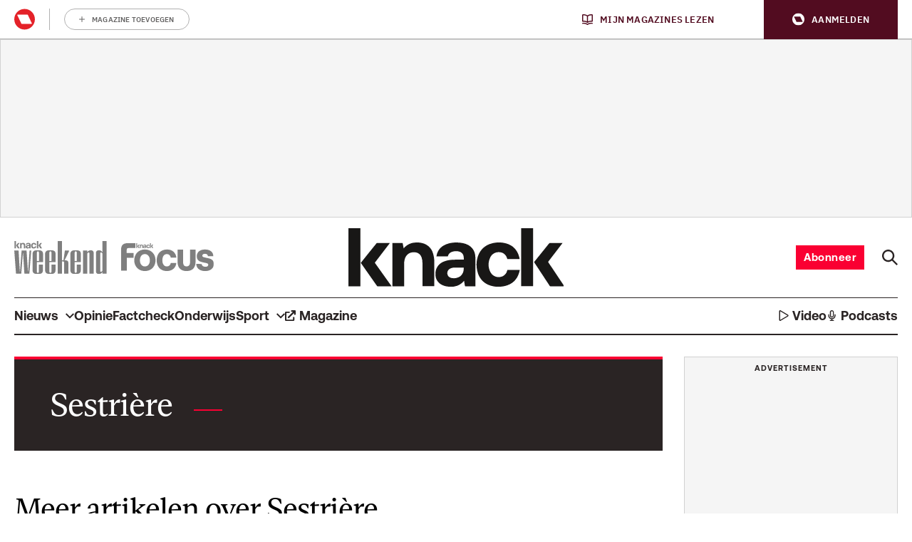

--- FILE ---
content_type: text/html; charset=UTF-8
request_url: https://www.knack.be/l/sestriere/
body_size: 27473
content:
<!doctype html>
<!--[if lt IE 9]><html class="no-js no-svg ie lt-ie9 lt-ie8 lt-ie7" lang="nl-BE"> <![endif]-->
<!--[if IE 9]><html class="no-js no-svg ie ie9 lt-ie9 lt-ie8" lang="nl-BE"> <![endif]-->
<!--[if gt IE 9]><!-->
<html class="no-js no-svg" lang="nl-BE"> <!--<![endif]-->
<head>
            <meta charset="UTF-8"/>
<meta http-equiv="Content-Type" content="text/html; charset=UTF-8"/>
<meta http-equiv="X-UA-Compatible" content="IE=edge">
				<script type="text/javascript">
					var rmg_bc_pl_data = {"DAP_DATA":"{\"ARTICLE\":{\"dl_art_content_guid\":\"\",\"dl_art_content_id\":\"16001224925\",\"dl_art_pluscontent\":false,\"dl_art_paywall\":false,\"dl_art_full_content_available\":true},\"CONTEXT\":{\"dl_ctx_timestamp_pageview\":1768727774,\"dl_ctx_sitecode\":\"Site-Knack-NL\",\"dl_ctx_user\":\"ANONYMOUS\",\"dl_ctx_pw_dialog\":\"NONE\",\"dl_ctx_page_type\":\"category\",\"dl_ctx_page_category\":\"overview\"}}","CIAM_ID":"","PROFILE_LOGGED_IN":0,"PROFILE_AUDIENCE":"UNKNOWN","PROFILE_LEVEL":"","PLUSCONTENT":0,"FULL_CONTENT_AVAILABLE":1,"CIAM_CREATED":0,"EMAIL_REGISTRATION_CONFIRMED_ACCESSTOKEN":0,"GUEST_GUID":"","PAGE_TYPE":"list","PAGE_SUB_TYPE":"location","PAGE_POST_FORMAT":"","PAGE_ACCESS_LEVEL":null};
					(()=>{var _=function(_){var a="; ".concat(document.cookie).split("; ".concat(_,"="));if(2===a.length)return a.pop().split(";").shift()},a=function(_){return"DM"===_?"TRIAL":_},t=_("rmg_profile")||"",e=rmg_bc_pl_data.PAGE_ACCESS_LEVEL,r=_("rmg_sub")||"",l=JSON.parse(rmg_bc_pl_data.DAP_DATA);if(r&&(cookie_data=r.split("|"),l.SITEMULTIACCESS={licenseBrand:cookie_data[3]||"",membershipType:cookie_data[4]||"",subscriptionType:cookie_data[5]||""}),5==t.split("-").length){l.CONTEXT.dl_ctx_user="REGISTERED",rmg_bc_pl_data.CIAM_ID=t,rmg_bc_pl_data.PROFILE_LOGGED_IN=1;var E=_("rmg_abs");-1!==["DM","ABO","SINGLE"].indexOf(E)?(rmg_bc_pl_data.PROFILE_AUDIENCE=a(E),l.CONTEXT.dl_ctx_user=a(E)):(rmg_bc_pl_data.PROFILE_AUDIENCE="REGISTERED","high"===e&&(l.CONTEXT.dl_ctx_pw_dialog="TEASE-SUBSCRIPTION-TRIAL"));var c=function(_){try{var a=_.split(".")[1].replace(/-/g,"+").replace(/_/g,"/"),t=decodeURIComponent(atob(a).split("").map((function(_){return"%"+("00"+_.charCodeAt(0).toString(16)).slice(-2)})).join(""));return JSON.parse(t)}catch(_){return null}}(_("rmg_at"));rmg_bc_pl_data.CIAM_CREATED=c&&c.created?1e3*c.created:0,rmg_bc_pl_data.EMAIL_REGISTRATION_CONFIRMED_ACCESSTOKEN=c&&c.email_verified?1:0,rmg_bc_pl_data.PROFILE_LEVEL=c&&c.profile_level?c.profile_level:"none"}else rmg_bc_pl_data.PROFILE_AUDIENCE="ANONYMOUS",rmg_bc_pl_data.PROFILE_LEVEL="none",rmg_bc_pl_data.GUEST_GUID=_("rmg_guest")||"","medium"===e&&(l.CONTEXT.dl_ctx_pw_dialog="TEASE-REGISTER"),"high"===e&&(l.CONTEXT.dl_ctx_pw_dialog="TEASE-SUBSCRIPTION");rmg_bc_pl_data.DAP_DATA=JSON.stringify(l),window.addEventListener("rmg_paywall_check_article_access",(function(){var _=JSON.parse(rmg_bc_pl_data.DAP_DATA);_.ARTICLE.dl_art_full_content_available=!0,_.ARTICLE.dl_art_paywall=!1,_.CONTEXT.dl_ctx_pw_dialog="NONE",rmg_bc_pl_data.DAP_DATA=JSON.stringify(_),rmg_bc_pl_data.FULL_CONTENT_AVAILABLE=1}))})();
				</script><script type="text/javascript">
    var rmgDapdataOverrule = {
        init: function () {
            var uuid = this.getCookie('rmg_profile') || '';
            var dap_data = JSON.parse(rmg_bc_pl_data.DAP_DATA);
            var page_access_level = '';

            var rmg_sub = this.getCookie('rmg_sub') || '';
            if(rmg_sub) {
                cookie_data = rmg_sub.split('|');
                dap_data['SITEMULTIACCESS'] = {
                    "licenseBrand":cookie_data[3],
                    "membershipType":cookie_data[4],
                    "subscriptionType":cookie_data[5]
                };
            }

            // overwrite dap data
            dap_data.CONTEXT.dl_ctx_user = this.isUser(uuid) ? 'REGISTERED' : 'ANONYMOUS';

            if (this.isUser(uuid)) {
                // overwrite bc pl data
                rmg_bc_pl_data.CIAM_ID = uuid;
                rmg_bc_pl_data.PROFILE_LOGGED_IN = 1;
                const subscriptionCookie = this.getCookie('rmg_abs');
                if (-1 !== ['DM', 'ABO', 'SINGLE'].indexOf(subscriptionCookie)) {
                    rmg_bc_pl_data.PROFILE_AUDIENCE = this.checkSubscription(subscriptionCookie);
                    dap_data.CONTEXT.dl_ctx_user = this.checkSubscription(subscriptionCookie);
                } else {
                    rmg_bc_pl_data.PROFILE_AUDIENCE = 'REGISTERED';
                    if ( 'high' === page_access_level ) {
                        dap_data.CONTEXT.dl_ctx_pw_dialog = 'TEASE-SUBSCRIPTION-TRIAL';
                    }
                }

                // get profile
                let profile = this.decode(this.getCookie('rmg_at'));

                rmg_bc_pl_data.CIAM_CREATED = profile && profile.created ? profile.created * 1000 : 0;
                rmg_bc_pl_data.EMAIL_REGISTRATION_CONFIRMED_ACCESSTOKEN = profile && profile.email_verified ? 1 : 0;

                // set profile_level
                rmg_bc_pl_data.PROFILE_LEVEL = profile && profile.profile_level ? profile.profile_level : 'none';
            } else {
                rmg_bc_pl_data.PROFILE_AUDIENCE = 'ANONYMOUS';
                rmg_bc_pl_data.PROFILE_LEVEL = 'none';
                rmg_bc_pl_data.GUEST_GUID = this.getCookie('rmg_guest') || '';

                if ( 'medium' === page_access_level ) {
                    dap_data.CONTEXT.dl_ctx_pw_dialog = 'TEASE-REGISTER';
                }
                if ( 'high' === page_access_level ) {
                    dap_data.CONTEXT.dl_ctx_pw_dialog = 'TEASE-SUBSCRIPTION';
                }
            }

            rmg_bc_pl_data.DAP_DATA = JSON.stringify(dap_data);

            rmg_bc_pl_data.PAGE_TYPE = 'list';
            rmg_bc_pl_data.PAGE_SUB_TYPE = 'location';
            rmg_bc_pl_data.PAGE_POST_FORMAT = '';
            rmg_bc_pl_data.PAGE_ACCESS_LEVEL = page_access_level;
        },
        getCookie: function (name) {
            const value = `; ${document.cookie}`;
            const parts = value.split(`; ${name}=`);
            if (parts.length === 2) return parts.pop().split(';').shift();
        },
        isUser: function (guid) {
            return (guid.split('-').length == 5) ? true : false
        },
        checkSubscription: function(subscription) {
            if ( 'DM' === subscription ) {
                return 'TRIAL';
            }
            return subscription;
        },
        decode: function (t) {
            try {
                let base64Url = t.split('.')[1];
                let base64 = base64Url.replace(/-/g, '+').replace(/_/g, '/');
                let jsonPayload = decodeURIComponent(atob(base64).split('').map(function (c) {
                    return '%' + ('00' + c.charCodeAt(0).toString(16)).slice(-2);
                }).join(''));
                return JSON.parse(jsonPayload);
            } catch (err) {
                return null;
            }
        },
    }
    rmgDapdataOverrule.init();
</script>
<meta name="viewport" content="width=device-width, initial-scale=1">
<link rel="pingback" href="https://www.knack.be/wp/xmlrpc.php"/>
<link rel="profile" href="http://gmpg.org/xfn/11">
<link rel="apple-touch-icon" sizes="180x180" href="https://www.knack.be/app/themes/rmg-wp-news-theme/assets/favicon/knack/apple-touch-icon.png">
<link rel="icon" type="image/png" sizes="32x32" href="https://www.knack.be/app/themes/rmg-wp-news-theme/assets/favicon/knack/favicon-32x32.png">
<link rel="icon" type="image/png" sizes="16x16" href="https://www.knack.be/app/themes/rmg-wp-news-theme/assets/favicon/knack/favicon-16x16.png">
<link rel="manifest" href="https://www.knack.be/app/themes/rmg-wp-news-theme/assets/favicon/knack/manifest.json">
<link rel="mask-icon" href="https://www.knack.be/app/themes/rmg-wp-news-theme/assets/favicon/knack/safari-pinned-tab.svg" color="#181716">
<meta name="msapplication-TileColor" content="#181716">
<meta name="theme-color" content="#ffffff">
<meta
		property="site_code"
		content="Site-Knack-NL" />
<meta name='robots' content='index, follow, max-image-preview:large, max-snippet:-1, max-video-preview:-1' />
	<style>img:is([sizes="auto" i], [sizes^="auto," i]) { contain-intrinsic-size: 3000px 1500px }</style>
	
	<!-- This site is optimized with the Yoast SEO plugin v26.6 - https://yoast.com/wordpress/plugins/seo/ -->
	<title>Sestrière  - Knack</title>
	<link rel="canonical" href="https://www.knack.be/l/sestriere/" />
	<meta property="og:locale" content="nl_NL" />
	<meta property="og:type" content="article" />
	<meta property="og:title" content="Sestrière Archives - Knack" />
	<meta property="og:url" content="https://www.knack.be/l/sestriere/" />
	<meta property="og:site_name" content="Knack" />
	<meta name="twitter:card" content="summary_large_image" />
	<script type="application/ld+json" class="yoast-schema-graph">{"@context":"https://schema.org","@graph":[{"@type":"CollectionPage","@id":"https://www.knack.be/l/sestriere/","url":"https://www.knack.be/l/sestriere/","name":"Sestrière Archives - Knack","isPartOf":{"@id":"https://www.knack.be/#website"},"primaryImageOfPage":{"@id":"https://www.knack.be/l/sestriere/#primaryimage"},"image":{"@id":"https://www.knack.be/l/sestriere/#primaryimage"},"thumbnailUrl":"https://img.static-rmg.be/a/view/q75/w1600/h836/f47.74,37.81/5664230/unnamed-file-1-jpg.jpg","breadcrumb":{"@id":"https://www.knack.be/l/sestriere/#breadcrumb"},"inLanguage":"nl-NL"},{"@type":"ImageObject","inLanguage":"nl-NL","@id":"https://www.knack.be/l/sestriere/#primaryimage","url":"https://img.static-rmg.be/a/view/q75/w1600/h836/f47.74,37.81/5664230/unnamed-file-1-jpg.jpg","contentUrl":"https://img.static-rmg.be/a/view/q75/w1600/h836/f47.74,37.81/5664230/unnamed-file-1-jpg.jpg","width":1600,"height":836,"caption":"Hugo Claus met Sylvia Kristel, 1975"},{"@type":"BreadcrumbList","@id":"https://www.knack.be/l/sestriere/#breadcrumb","itemListElement":[{"@type":"ListItem","position":1,"name":"Home","item":"https://www.knack.be/"},{"@type":"ListItem","position":2,"name":"Sestrière"}]},{"@type":"WebSite","@id":"https://www.knack.be/#website","url":"https://www.knack.be/","name":"Knack","description":"Nieuws, opinie en duiding","publisher":{"@id":"https://www.knack.be/#organization"},"potentialAction":[{"@type":"SearchAction","target":{"@type":"EntryPoint","urlTemplate":"https://www.knack.be/?s={search_term_string}"},"query-input":{"@type":"PropertyValueSpecification","valueRequired":true,"valueName":"search_term_string"}}],"inLanguage":"nl-NL"},{"@type":"Organization","@id":"https://www.knack.be/#organization","name":"Knack","url":"https://www.knack.be/","logo":{"@type":"ImageObject","inLanguage":"nl-NL","@id":"https://www.knack.be/#/schema/logo/image/","url":"https://img.static-rmg.be/a/view/q75/w1000/h254/4381259/logo-knack-1000x254-png.png","contentUrl":"https://img.static-rmg.be/a/view/q75/w1000/h254/4381259/logo-knack-1000x254-png.png","width":"1000","height":"254","caption":"Knack"},"image":{"@id":"https://www.knack.be/#/schema/logo/image/"}}]}</script>
	<!-- / Yoast SEO plugin. -->


<link rel='dns-prefetch' href='//cdn.pushwoosh.com' />
<link rel='dns-prefetch' href='//z.moatads.com' />
<link rel='dns-prefetch' href='//api.mijnmagazines.be' />
<link rel='dns-prefetch' href='//sdk.privacy-center.org' />
<link rel='dns-prefetch' href='//cdn.adshim.com' />
<link rel='preconnect' href='//myprivacy.roularta.net' />
<link rel='preconnect' href='//img.static-rmg.be' />
<link rel='preconnect' href='//api.mijnmagazines.be' />

<link rel="alternate" type="application/rss+xml" title="Knack &raquo; feed" href="https://www.knack.be/feed/" />
<!-- Start Cookie consent production -->
<script>
window.didomiConfig = {"cookies":{"group":{"enabled":true,"customDomain":"myprivacy.roularta.net"},"storageSources":{"cookies":false,"localStorage":true}},"tagManager":{"provider":"gtm"},"sync":{"enabled":true,"delayNotice":true},"user":{"organizationUserIdAuthSid":"siteknack-UUp6KKyZ","organizationUserIdAuthAlgorithm":"hash-sha256"}};
function consentGetCookie(name) {
    const value = `; ${document.cookie}`;
    const parts = value.split(`; ${name}=`);
    if (parts.length === 2) {
        return parts.pop().split(';').shift();
    }
}

let user_id = consentGetCookie('rmg_profile');
if (undefined === user_id || 'notLoggedIn' === user_id || 'error' === user_id) {
    user_id = consentGetCookie('rmg_guest') ?? null;
}

if (user_id) {
    async function consentHash(str) {
        const buf = await crypto.subtle.digest("SHA-256", new TextEncoder("utf-8").encode(str));
        return Array.prototype.map.call(new Uint8Array(buf), x => (('00' + x.toString(16)).slice(-2))).join('');
    }

    consentHash(user_id + "0XFx0ImsNC72iCfALVlw6690dRiD0XXO").then((digest) => {
        window.didomiConfig.user.organizationUserId = user_id;
        window.didomiConfig.user.organizationUserIdAuthDigest = digest;
    });
}
window.didomiEventListeners = window.didomiEventListeners || [];
window.gdprAppliesGlobally = true;
(function(){function a(e){if(!window.frames[e]){if(document.body&&document.body.firstChild){var t=document.body;var n=document.createElement("iframe");n.style.display="none";n.name=e;n.title=e;t.insertBefore(n,t.firstChild)}else{setTimeout(function(){a(e)},5)}}}function e(n,r,o,c,s){function e(e,t,n,a){if(typeof n!=="function"){return}if(!window[r]){window[r]=[]}var i=false;if(s){i=s(e,t,n)}if(!i){window[r].push({command:e,parameter:t,callback:n,version:a})}}e.stub=true;function t(a){if(!window[n]||window[n].stub!==true){return}if(!a.data){return}var i=typeof a.data==="string";var e;try{e=i?JSON.parse(a.data):a.data}catch(t){return}if(e[o]){var r=e[o];window[n](r.command,r.parameter,function(e,t){var n={};n[c]={returnValue:e,success:t,callId:r.callId};a.source.postMessage(i?JSON.stringify(n):n,"*")},r.version)}}if(typeof window[n]!=="function"){window[n]=e;if(window.addEventListener){window.addEventListener("message",t,false)}else{window.attachEvent("onmessage",t)}}}e("__tcfapi","__tcfapiBuffer","__tcfapiCall","__tcfapiReturn");a("__tcfapiLocator");(function(e){  var t=document.createElement("script");t.id="spcloader";t.type="text/javascript";t.async=true;t.src="https://sdk.privacy-center.org/"+e+"/loader.js?target="+document.location.hostname;t.charset="utf-8";var n=document.getElementsByTagName("script")[0];n.parentNode.insertBefore(t,n)})("0c7f196f-0b85-4850-bfd5-f5512ebf3f5d")})();
window.addEventListener("hashchange", function(e){if (e.newURL) {checkCookieHash();}}, false);
window.didomiOnReady = window.didomiOnReady || [];
window.didomiOnReady.push(checkCookieHash);
function checkCookieHash() {var hash = window.location.hash.substring(1);if ("cookies" == hash) {Didomi.preferences.show(); history.pushState(null, null, "#");}}
</script>
<style>
.didomi_warning {border: 1px solid #ccc; padding: 1rem; background: #fff;}
</style>
<!-- End Cookie consent production -->
<link rel="alternate" type="application/rss+xml" title="Knack &raquo; Sestrière Location feed" href="https://www.knack.be/l/sestriere/feed/" />
<script type="text/javascript">dataLayer = [{"dl_ctx_page_classification":"content","dl_ctx_page_type":"list","dl_ctx_page_sub_type":"location","dl_ctx_page_content_type":"","dl_ctx_page_language":"nl","dl_ctx_content_zone":"","dl_ctx_content_section":"","dl_ctx_brand":"","dl_ctx_site_code":"Site-Knack-NL","dl_ctx_environment":"production","dl_ctx_media":"","dl_ctx_paywall":"","dl_ctx_adblocker":"","dl_art_content_id":"","dl_art_content_length":"","dl_art_content_title":"","dl_art_publishdate_ts":"","dl_art_authors":[],"dl_art_owner_digital_id":"","dl_art_tags":[],"dl_usr_rmg_id":"","dl_usr_usertype":"ANONYMOUS","dl_usr_age":"","dl_usr_city":"","dl_usr_postal_code":"","dl_usr_country":"","dl_usr_gender":""}];</script><script type="text/javascript">var datalayer_extend = {
    init: function () {
        var uuid = this.getCookie('rmg_profile') || '';
        if (this.isUser(uuid)) {
            let profile = this.decode(this.getCookie('rmg_at'));
            dataLayer.push({'dl_usr_usertype': 'REGISTERED'});
            dataLayer.push({'dl_usr_rmg_id': uuid});
            if (profile.birthdate) {
                var year = profile.birthdate.split('-')[0];
                var dt = new Date();
                dataLayer.push({'dl_usr_age': dt.getFullYear() - year});
            }
            if (profile.address) {
                if (profile.address.locality) dataLayer.dl_usr_city = profile.address.locality;
                dataLayer.push({'dl_usr_postal_code': profile.address.postal_code});
                dataLayer.push({'dl_usr_country': profile.address.country});
            }
            if (profile.gender) dataLayer.push({'dl_usr_gender': profile.gender});
        } else {
            dataLayer.push({'dl_usr_usertype': 'ANONYMOUS'});
        }
    },
    getCookie: function (name) {
        const value = `; ${document.cookie}`;
        const parts = value.split(`; ${name}=`);
        if (parts.length === 2) return parts.pop().split(';').shift();
    },
    isUser: function (guid) {
        return (guid.split('-').length == 5) ? true : false
    },
    decode: function (t) {
        try {
            let base64Url = t.split('.')[1];
            let base64 = base64Url.replace(/-/g, '+').replace(/_/g, '/');
            let jsonPayload = decodeURIComponent(atob(base64).split('').map(function (c) {
                return '%' + ('00' + c.charCodeAt(0).toString(16)).slice(-2);
            }).join(''));
            return JSON.parse(jsonPayload);
        } catch (err) {
            return null;
        }
    },
}
datalayer_extend.init();</script><!-- Start blueconic production --><link rel="preconnect" href="//e093.knack.be/" crossorigin><script type="text/javascript">    (function () {        var bcScript = document.createElement('script');        bcScript.async = true;        bcScript.src = '//e093.knack.be/script.js';        (document.getElementsByTagName('head')[0] || document.getElementsByTagName('body')[0]).appendChild(bcScript);    })();</script><!-- End blueconic production --><script type="text/javascript">(function(w,d,s,l,i){w[l]=w[l]||[];w[l].push({'gtm.start':new Date().getTime(),event:'gtm.js'});var f=d.getElementsByTagName(s)[0],j=d.createElement(s),dl=l!='dataLayer'?'&l='+l:'';j.async=true;j.src='https://www.googletagmanager.com/gtm.js?id='+i+dl;f.parentNode.insertBefore(j,f);})(window,document,'script','dataLayer','GTM-TNT28CW');</script><!-- knack.be is managing ads with Advanced Ads 1.56.4 – https://wpadvancedads.com/ --><!--noptimize--><script id="knack-ready">
			window.advanced_ads_ready=function(e,a){a=a||"complete";var d=function(e){return"interactive"===a?"loading"!==e:"complete"===e};d(document.readyState)?e():document.addEventListener("readystatechange",(function(a){d(a.target.readyState)&&e()}),{once:"interactive"===a})},window.advanced_ads_ready_queue=window.advanced_ads_ready_queue||[];		</script>
		<!--/noptimize--><style id='wp-block-library-inline-css' type='text/css'>
:root{--wp-admin-theme-color:#007cba;--wp-admin-theme-color--rgb:0,124,186;--wp-admin-theme-color-darker-10:#006ba1;--wp-admin-theme-color-darker-10--rgb:0,107,161;--wp-admin-theme-color-darker-20:#005a87;--wp-admin-theme-color-darker-20--rgb:0,90,135;--wp-admin-border-width-focus:2px;--wp-block-synced-color:#7a00df;--wp-block-synced-color--rgb:122,0,223;--wp-bound-block-color:var(--wp-block-synced-color)}@media (min-resolution:192dpi){:root{--wp-admin-border-width-focus:1.5px}}.wp-element-button{cursor:pointer}:root{--wp--preset--font-size--normal:16px;--wp--preset--font-size--huge:42px}:root .has-very-light-gray-background-color{background-color:#eee}:root .has-very-dark-gray-background-color{background-color:#313131}:root .has-very-light-gray-color{color:#eee}:root .has-very-dark-gray-color{color:#313131}:root .has-vivid-green-cyan-to-vivid-cyan-blue-gradient-background{background:linear-gradient(135deg,#00d084,#0693e3)}:root .has-purple-crush-gradient-background{background:linear-gradient(135deg,#34e2e4,#4721fb 50%,#ab1dfe)}:root .has-hazy-dawn-gradient-background{background:linear-gradient(135deg,#faaca8,#dad0ec)}:root .has-subdued-olive-gradient-background{background:linear-gradient(135deg,#fafae1,#67a671)}:root .has-atomic-cream-gradient-background{background:linear-gradient(135deg,#fdd79a,#004a59)}:root .has-nightshade-gradient-background{background:linear-gradient(135deg,#330968,#31cdcf)}:root .has-midnight-gradient-background{background:linear-gradient(135deg,#020381,#2874fc)}.has-regular-font-size{font-size:1em}.has-larger-font-size{font-size:2.625em}.has-normal-font-size{font-size:var(--wp--preset--font-size--normal)}.has-huge-font-size{font-size:var(--wp--preset--font-size--huge)}.has-text-align-center{text-align:center}.has-text-align-left{text-align:left}.has-text-align-right{text-align:right}#end-resizable-editor-section{display:none}.aligncenter{clear:both}.items-justified-left{justify-content:flex-start}.items-justified-center{justify-content:center}.items-justified-right{justify-content:flex-end}.items-justified-space-between{justify-content:space-between}.screen-reader-text{border:0;clip-path:inset(50%);height:1px;margin:-1px;overflow:hidden;padding:0;position:absolute;width:1px;word-wrap:normal!important}.screen-reader-text:focus{background-color:#ddd;clip-path:none;color:#444;display:block;font-size:1em;height:auto;left:5px;line-height:normal;padding:15px 23px 14px;text-decoration:none;top:5px;width:auto;z-index:100000}html :where(.has-border-color){border-style:solid}html :where([style*=border-top-color]){border-top-style:solid}html :where([style*=border-right-color]){border-right-style:solid}html :where([style*=border-bottom-color]){border-bottom-style:solid}html :where([style*=border-left-color]){border-left-style:solid}html :where([style*=border-width]){border-style:solid}html :where([style*=border-top-width]){border-top-style:solid}html :where([style*=border-right-width]){border-right-style:solid}html :where([style*=border-bottom-width]){border-bottom-style:solid}html :where([style*=border-left-width]){border-left-style:solid}html :where(img[class*=wp-image-]){height:auto;max-width:100%}:where(figure){margin:0 0 1em}html :where(.is-position-sticky){--wp-admin--admin-bar--position-offset:var(--wp-admin--admin-bar--height,0px)}@media screen and (max-width:600px){html :where(.is-position-sticky){--wp-admin--admin-bar--position-offset:0px}}
</style>
<link rel='stylesheet' id='ep_general_styles-css' href='https://www.knack.be/app/plugins/elasticpress/dist/css/general-styles.css?ver=66295efe92a630617c00' type='text/css' media='all' />
<style id='adshim-ads-styles-inline-css' type='text/css'>
.c-ad{display:flex;flex-direction:column;align-items:center;width:100%}.c-ad--hidden,.u-visually-hidden{visibility:hidden!important;margin:0!important;padding:0!important;height:0!important;min-height:0!important;display:inherit!important}.c-ad iframe{position:relative}.c-ad[data-type=OUT_OF_PAGE]{position:fixed;left:0;top:0}.c-ad[data-adshim-format=inpage]{display:block}.c-ad[data-type=FLOORAD],.c-ad[data-type=SKY_RIGHT]{position:fixed;bottom:0;margin-bottom:0;width:100%;z-index:6000}.c-ad[data-type^=HALFRECT]{min-height:125px}.c-ad[data-type^=RECT]{min-height:250px}.c-ad[data-adshim-format=rect-large-new]{min-height:550px}.c-ad-sticky-container{position:sticky;top:var(--ad-offset, 0)}.ad-banner-sticky .c-ad-sticky-container{top:var(--ad-banner-height, var(--ad-offset, 0))}.c-ad[data-type^=BANNER]{min-height:250px;justify-content:center}.c-ad[data-type=BANNER_ABOVE] .c-ad--sticky{position:fixed;text-align:center;z-index:9000}.c-ad[data-type=BANNER_ABOVE] .c-ad--absolute{position:absolute;text-align:center}.c-ad[data-device=desktop]{display:none}@media only screen and (min-width: 980px){.c-ad[data-device=mobile]{display:none}.c-ad[data-device=desktop]{display:flex}.c-ad[data-type=FLOORAD],.c-ad[data-type=SKY_RIGHT]{left:50%;width:fit-content;transform:translate(-50%)}.c-ad[data-type=SKY_RIGHT]{position:static;transform:translate(0)}}@media only screen and (max-width: 980px){.c-ad[data-type^=BANNER]{min-height:100px}}@media only screen and (max-width: 480px){.c-ad--with-background{padding:10px;background-color:#f5f5f5;border:1px solid #f0f0f0}.c-ad[data-prefix]:before{font-weight:500;font-size:10px;line-height:16px;content:attr(data-prefix);text-transform:uppercase;margin-bottom:10px;color:#a3a3a3}}@media print{.c-ad{display:none}}.c-picture__container:has(.c-partner-bar__top){flex-direction:column-reverse}.c-picture__container:has(.c-partner-bar__bottom){flex-direction:column}.has-paywall .c-ad--hide-with-paywall{display:none!important}

</style>
<link rel='stylesheet' id='rmg-main-css' href='https://www.knack.be/app/themes/rmg-wp-news-theme/dist/main.13dfe540a593c7841205.css' type='text/css' media='all' />
<script type="text/javascript" id="rmg-dap-events-js-after">
/* <![CDATA[ */
			/* globals rmgDap */
			( function () {
				const queue = Array.isArray( window.rmgDapEvents ) ? window.rmgDapEvents : [];
				let dapReady = typeof rmgDap !== 'undefined';

				function sendEvent( event ) {
					if ( dapReady ) {
						rmgDap.sendEvent.apply( rmgDap, event );
						return true;
					}
					return false;
				}

				function sendOrQueue( event ) {
					if ( !sendEvent( event ) ) {
						queue.push( event )
					}
				}

				function runQueue() {
					queue.splice( 0 ).forEach( sendEvent );
				}

				window.rmgDapEvents = { push: sendOrQueue };
				
				if ( dapReady && queue.length > 0 ) {
					runQueue();
				}

				if ( !dapReady ) {
					const checkDapReady = setInterval( function () {
						dapReady = typeof rmgDap !== 'undefined';
						if ( dapReady ) {
							clearInterval( checkDapReady );
							runQueue();
						}
					}, 500 );
				}

				document.addEventListener( 'click', function ( event ) {
					if ( event.target.dataset.dapEvent ) {
						try {
							sendOrQueue( JSON.parse( event.target.dataset.dapEvent ) );
						} catch ( e ) {
							console.warn( e.message );
						}
					}
				}, false );
			} )();
/* ]]> */
</script>
<script type="text/javascript" id="adshim-script-js-before">
/* <![CDATA[ */
			var adshim = adshim || [];
			var rmgAds = rmgAds || [];

			var utmSource = undefined;
			if ("URLSearchParams" in window && window.location.search) {
				utmSource = (new URLSearchParams(location.search)).get("utm_source");
			}
			
			var shouldntRenderOutbrain = false;
			if ("URLSearchParams" in window && window.location.search) {
				shouldntRenderOutbrain = (new URLSearchParams(location.search)).get("outbrain") === "0";
			}

			var env = "production";
			var isTestEnvironment = env !== "production" ? true : false;
			var noPub = false;
			rmgAds.push(function() {
				const subscriptionInfo = document.cookie.match(/rmg_sub=([^;]+)/)
				if (subscriptionInfo && subscriptionInfo[1]) {
					rmgAds.level = subscriptionInfo[1].includes("NOACCESS") ? "1" : "2"
				} else {
				  rmgAds.level = "0"
				}
				rmgAds.mobileInterstitial = 0;
				rmgAds.desktopInterstitial = 0;
			
				rmgAds.scrollRectLarge = 1;
				rmgAds.scrollRectLargeTimeout = 1500;
				rmgAds.enableVideo = false;
				rmgAds.setTargeting({
					dossier: "",
					site_code: "3037_I000",
					section_code: "",
					env: env,
					no_pub: noPub,
					no_pub_video: false,
					no_pub_outbrain: false || !!(shouldntRenderOutbrain && utmSource)
				})
			});

			adshim.push(function () {
				var targeting = {
					dossier: "",
					contextId: "",
					platform: window.matchMedia("(max-width: 979px)").matches ? "mobile" : "desktop",
					env: "production",
					lang: "nl",
					utm_source: utmSource,
					dn: undefined
				}

				const subscriptionInfo = document.cookie.match(/rmg_sub=([^;]+)/)
				if (subscriptionInfo && subscriptionInfo[1]) {
					targeting.sub = subscriptionInfo[1].includes("NOACCESS") ? "1" : "2"
				} else {
				 targeting.sub = "0"
				}

				// TODO fix
				if (false) {
				  targeting = {
						dossier: targeting.dossier,
						platform: targeting.platform,
						env: targeting.env,
						lang: targeting.lang,
						is_ingelogd: targeting.sub !== "0" ? "true" : "false",
						is_premium: targeting.sub === "2" ? "true" : "false",
						geenbanners: noPub ? "true" : "false",
						domain: ["financieel"],
						page_id: "7529",
						article_id: "7529",
						pageType: "lister",
						category: "",
						tags: [],
						domain: window.location.hostname.split(".").slice(-2).join("."),
						is_test_environment: isTestEnvironment ? "true" : "false"
					}
				}

				adshim.init({
					adUnit: "",
					targeting
				});

				adshim.subscribe("load", function (e) {
					rmgAds.push(function() {
						rmgAds.slotRenderedLogic(e);
					})
				});
				adshim.subscribe("slotViewable", function (e) {
					rmgAds.push(function() {
						setTimeout(() => {
							rmgAds.viewabilityLogic(e);
						}, 1000);
					})
				});
			});
		
/* ]]> */
</script>
<script type="text/javascript" async src="https://cdn.adshim.com/df378751-b68e-4828-b3c5-9295aa1530c2/adshim.js" id="adshim-script-js"></script>
<script type="text/javascript" async src="https://www.knack.be/app/plugins/rmg-adshim/public/assets/rmgAds-L2FYY3A5.js" id="adshim-rmg-script-js"></script>
<script data-vendor='iab:772' type='didomi/javascript'  src="https://z.moatads.com/roulartaheader380117297998/moatheader.js" id="adshim-moat-yield-js" defer></script>
<link rel="preload" href="https://cdn.adshim.com/df378751-b68e-4828-b3c5-9295aa1530c2/adshim.js" as="script" />
    <meta name="google-site-verification" content="7ANiwB7_dK3pbEnMGherrBQEFBk1zCKYUVqWajSos0A" />

<link rel="icon" href="https://api.mijnmagazines.be/svg/publication/icon/KN.svg?v=2022b" sizes="32x32" />
<link rel="icon" href="https://api.mijnmagazines.be/svg/publication/icon/KN.svg?v=2022b" sizes="192x192" />
<link rel="apple-touch-icon" href="https://api.mijnmagazines.be/svg/publication/icon/KN.svg?v=2022b" />
<meta name="msapplication-TileImage" content="https://api.mijnmagazines.be/svg/publication/icon/KN.svg?v=2022b" />
<script async id="ebx" src="//applets.ebxcdn.com/ebx.js"></script><style>
                .toplevel_page_sQWordPressSettings a img {
                    width:20px;
                    height:20px;
                    opacity:1!important;
                }
                .image-container{
                    position:relative;
                    height: max-content;
                }
                
               .image-caption{
                    position: absolute;
                    bottom: -25px;
                    width: 100%;
                    background-color: rgba(200,200,200 , .5);
                    left: 0;
                    font-size: .7em;
                    color: #333;
                    font-style: italic;
               }
               .img-article {
                    width:100%;
                    position:relative;
                    object-position: left;
                    background-repeat: no-repeat;
                    background-position: 50% 50%;
                }
                .img-article-contain{object-fit: contain;}
                .img-article-cover{object-fit: cover;}
                .img-article-fill{object-fit: fill;}
                .img-article-none{object-fit: none;}
            </style><noscript><style id="rocket-lazyload-nojs-css">.rll-youtube-player, [data-lazy-src]{display:none !important;}</style></noscript>
                    </head>

<body class="archive tax-location term-sestriere term-7529 wp-embed-responsive wp-theme-rmg-wp-base-theme wp-child-theme-rmg-wp-news-theme aa-prefix-knack-" data-template="base.twig">
<style>#rmg-mma-navigation { min-height: 55px; width: 100%; }</style>
<div id="rmg-mma-navigation"></div>


<div data-adshim data-adshim-format="anchor-left" data-adshim-slot="" data-adshim-targeting='{"AdType":"ANCHOR_LEFT"}' id="gpt-ad-ANCHOR_LEFT" class="rmgAd c-ad js-ad " data-type="ANCHOR_LEFT" data-device="desktop" ></div>
<div data-adshim data-adshim-format="anchor-right" data-adshim-slot="" data-adshim-targeting='{"AdType":"ANCHOR_RIGHT"}' id="gpt-ad-ANCHOR_RIGHT" class="rmgAd c-ad js-ad " data-type="ANCHOR_RIGHT" data-device="desktop" ></div>

    

	
	

	
<header class="c-header js-header js-header-fixed c-header--multi-brand js-header-fixed">
	
	<div class="c-header__content-container">
		<div class="c-header__container">
			<div class="l-container:12/12 l-container--with-default-spacing c-header__content js-container">
									<form class="c-header__search" role="search" action="https://www.knack.be/">
						


<div class="c-input c-header__search-input c-input--small js-header__search-input  c-input--with-icon-before   ">
			
<span
        class="c-icon c-icon--search c-input__icon-before c-icon--size-x0.7"
        aria-hidden="true"
        focusable="false">
			<svg xmlns="http://www.w3.org/2000/svg" xmlns:xlink="http://www.w3.org/1999/xlink" viewBox="0 0 24 24">
	<path d="M 9.402344,0 C 4.209209,0 0,4.2109774 0,9.4042969 0,14.59767 4.209209,18.806641 9.402344,18.806641 c 2.127327,0 4.090543,-0.707323 5.666015,-1.898438 L 22.158203,24 24,22.158203 16.910156,15.068359 C 18.100793,13.492936 18.806641,11.531238 18.806641,9.4042969 18.806641,4.2109774 14.595447,0 9.402344,0 Z m 0,2.6035156 c 3.754986,0 6.798828,3.0456104 6.798828,6.8007813 0,3.7552031 -3.043842,6.7988281 -6.798828,6.7988281 -3.755029,0 -6.798828,-3.043625 -6.798828,-6.7988281 0,-3.7551709 3.043799,-6.8007813 6.798828,-6.8007813 z"/>
</svg>
	</span>
	
	<input
		class="c-input__field "
		id=""
		name="s"
		type="text"
		placeholder=""
		value=""	/>

	
	
	
	</div>
					</form>
				
				<div class="c-header__content-left">
					
											<div class="c-header__magazines u-display-none@to:viewport-9">
															

<div class="c-logo c-header__magazine-logo"
	 >
			<a class="c-logo__link" href="https://weekend.knack.be/"
			 target="_blank" 			 rel="noopener noreferrer" 		>
	
					<img class="c-logo__image" src="data:image/svg+xml,%3Csvg%20xmlns='http://www.w3.org/2000/svg'%20viewBox='0%200%200%200'%3E%3C/svg%3E"
				 alt="Knack Weekend"
				 				 		 data-lazy-src="https://api.mijnmagazines.be/svg/publication/logo/KW.svg?v=2025"	/><noscript><img class="c-logo__image" src="https://api.mijnmagazines.be/svg/publication/logo/KW.svg?v=2025"
				 alt="Knack Weekend"
				 				 			/></noscript>
		
			</a>
	</div>
															

<div class="c-logo c-header__magazine-logo"
	 >
			<a class="c-logo__link" href="https://focus.knack.be/"
			 target="_blank" 			 rel="noopener noreferrer" 		>
	
					<img class="c-logo__image" src="data:image/svg+xml,%3Csvg%20xmlns='http://www.w3.org/2000/svg'%20viewBox='0%200%200%200'%3E%3C/svg%3E"
				 alt="Knack Focus"
				 				 		 data-lazy-src="https://api.mijnmagazines.be/svg/publication/logo/FO.svg?v=2022b"	/><noscript><img class="c-logo__image" src="https://api.mijnmagazines.be/svg/publication/logo/FO.svg?v=2022b"
				 alt="Knack Focus"
				 				 			/></noscript>
		
			</a>
	</div>
													</div>
					
											<button class="c-header__search-button js-header__search-button">
							
<span
        class="c-icon c-icon--search c-header__search-icon c-icon--size-x0.9"
        aria-hidden="true"
        focusable="false">
			<svg xmlns="http://www.w3.org/2000/svg" xmlns:xlink="http://www.w3.org/1999/xlink" viewBox="0 0 24 24">
	<path d="M 9.402344,0 C 4.209209,0 0,4.2109774 0,9.4042969 0,14.59767 4.209209,18.806641 9.402344,18.806641 c 2.127327,0 4.090543,-0.707323 5.666015,-1.898438 L 22.158203,24 24,22.158203 16.910156,15.068359 C 18.100793,13.492936 18.806641,11.531238 18.806641,9.4042969 18.806641,4.2109774 14.595447,0 9.402344,0 Z m 0,2.6035156 c 3.754986,0 6.798828,3.0456104 6.798828,6.8007813 0,3.7552031 -3.043842,6.7988281 -6.798828,6.7988281 -3.755029,0 -6.798828,-3.043625 -6.798828,-6.7988281 0,-3.7551709 3.043799,-6.8007813 6.798828,-6.8007813 z"/>
</svg>
	</span>
						</button>
									</div>

				<div class="c-header__content-middle">
											

<div class="c-logo c-header__main-logo"
	 >
			<a class="c-logo__link" href="https://www.knack.be"
								>
	
					<img class="c-logo__image" src="data:image/svg+xml,%3Csvg%20xmlns='http://www.w3.org/2000/svg'%20viewBox='0%200%200%200'%3E%3C/svg%3E"
				 alt="Knack"
				 				 		 data-lazy-src="https://api.mijnmagazines.be/svg/publication/logo/KN.svg?v=2022b"	/><noscript><img class="c-logo__image" src="https://api.mijnmagazines.be/svg/publication/logo/KN.svg?v=2022b"
				 alt="Knack"
				 				 			/></noscript>
		
			</a>
	</div>
					
											
<nav class="c-nav-alt c-header__nav-alt">
	
	</nav>
									</div>

				<div class="c-header__content-right js-header__content-right">
											
<nav class="c-nav-alt c-header__nav-alt">
	
	</nav>
					
																	



	<a
		id="subscr_site-knack-nl_main"		class="c-button c-header__action c-button--small c-button--highlight c-button--subscription"
		href="https://www.mijnmagazines.be/promo/CW74X?utm_source=brandsite&utm_medium=blueconic_abobutton&utm_term=kn&utm_campaign=kn_abo_eindejaarscampagne2025"
				style=""
					>
			
			<span class="c-button__text js-button__text">
			Abonneer
		</span>
	
	
	
	</a>

					
											<button class="c-header__search-button js-header__search-button">
							
<span
        class="c-icon c-icon--search c-header__search-icon c-icon--size-x0.9"
        aria-hidden="true"
        focusable="false">
			<svg xmlns="http://www.w3.org/2000/svg" xmlns:xlink="http://www.w3.org/1999/xlink" viewBox="0 0 24 24">
	<path d="M 9.402344,0 C 4.209209,0 0,4.2109774 0,9.4042969 0,14.59767 4.209209,18.806641 9.402344,18.806641 c 2.127327,0 4.090543,-0.707323 5.666015,-1.898438 L 22.158203,24 24,22.158203 16.910156,15.068359 C 18.100793,13.492936 18.806641,11.531238 18.806641,9.4042969 18.806641,4.2109774 14.595447,0 9.402344,0 Z m 0,2.6035156 c 3.754986,0 6.798828,3.0456104 6.798828,6.8007813 0,3.7552031 -3.043842,6.7988281 -6.798828,6.7988281 -3.755029,0 -6.798828,-3.043625 -6.798828,-6.7988281 0,-3.7551709 3.043799,-6.8007813 6.798828,-6.8007813 z"/>
</svg>
	</span>
						</button>
					
					
<div class="c-hamburger js-hamburger c-header__hamburger js-header__hamburger">
	<div class="c-hamburger__container">
		<span class="c-hamburger__line c-hamburger__line--top"></span>
		<span class="c-hamburger__line c-hamburger__line--middle"></span>
		<span class="c-hamburger__line c-hamburger__line--bottom"></span>
	</div>
</div>
				</div>
			</div>

			<div class="l-container:12/12 l-container--with-default-spacing  c-header__bottom js-header__bottom" data-sticky-ad-offset>
				
<nav class="c-nav js-nav c-header__nav js-header__nav ">
	<div class="c-nav__desktop js-container js-nav__desktop">
		<ul class="c-nav__main">
							<li class="c-nav__logo-container">
					

<div class="c-logo c-nav__logo"
	 >
			<a class="c-logo__link" href="https://www.knack.be"
								>
	
					<img class="c-logo__image" src="data:image/svg+xml,%3Csvg%20xmlns='http://www.w3.org/2000/svg'%20viewBox='0%200%200%200'%3E%3C/svg%3E"
				 alt="Knack"
				 				 		 data-lazy-src="https://api.mijnmagazines.be/svg/publication/logo/KN.svg?v=2022b"	/><noscript><img class="c-logo__image" src="https://api.mijnmagazines.be/svg/publication/logo/KN.svg?v=2022b"
				 alt="Knack"
				 				 			/></noscript>
		
			</a>
	</div>
				</li>
						
															
				
				<li class="c-nav__item ">
					
	
	
	
	



	
<div class="c-flyout js-flyout c-flyout--bottom  c-flyout--with-arrow">
	<div class="c-flyout__trigger js-flyout-trigger">
							<a class="c-nav__link" href="https://www.knack.be/nieuws/" target="_self"  							>
						<div class="c-nav__item-inner">
			<span class="c-nav__text">
				Nieuws
			</span>

			
<span
        class="c-icon c-icon--chevron-down c-nav__icon c-icon--size-x0.5"
        aria-hidden="true"
        focusable="false">
			<svg xmlns="http://www.w3.org/2000/svg" xmlns:xlink="http://www.w3.org/1999/xlink" viewBox="0 0 24 24">
  <path d="M 24,7.41 21.18,4.59 12,13.79 2.82,4.59 0,7.41 l 12,12 z" />
</svg>
	</span>
		</div>
	
			</a>
			
	</div>

			<div class="c-flyout__arrow-container">
			<span class="c-flyout__arrow"></span>
		</div>
	
	<div class="c-flyout__content js-flyout-content ">
						
<ul class="c-nav__sub">
															
		<li class="c-nav__sub-item ">
			<a class="c-nav__sub-link" href="https://www.knack.be/nieuws/belgie/" data-text="België" target="_self"							>
				<span class="c-nav__text">
					België
				</span>

							</a>
		</li>
															
		<li class="c-nav__sub-item ">
			<a class="c-nav__sub-link" href="https://www.knack.be/nieuws/wereld/" data-text="Wereld" target="_self"							>
				<span class="c-nav__text">
					Wereld
				</span>

							</a>
		</li>
															
		<li class="c-nav__sub-item ">
			<a class="c-nav__sub-link" href="https://www.knack.be/nieuws/wetenschap/" data-text="Wetenschap" target="_self"							>
				<span class="c-nav__text">
					Wetenschap
				</span>

							</a>
		</li>
															
		<li class="c-nav__sub-item ">
			<a class="c-nav__sub-link" href="https://www.knack.be/nieuws/gezondheid/" data-text="Gezondheid" target="_self"							>
				<span class="c-nav__text">
					Gezondheid
				</span>

							</a>
		</li>
															
		<li class="c-nav__sub-item ">
			<a class="c-nav__sub-link" href="https://focus.knack.be/" data-text="Cultuur" target="_blank"							>
				<span class="c-nav__text">
					Cultuur
				</span>

									
<span
        class="c-icon c-icon--link-external c-nav__icon-before"
        aria-hidden="true"
        focusable="false">
			<svg xmlns="http://www.w3.org/2000/svg" xmlns:xlink="http://www.w3.org/1999/xlink" viewBox="0 0 24 24">
<path d="M20.3,15h-1.5c-0.4,0-0.8,0.3-0.8,0.8V21H3V6h6.8c0.4,0,0.8-0.3,0.8-0.8V3.8c0-0.4-0.3-0.8-0.8-0.8H2.3C1,3,0,4,0,5.3v16.5
	C0,23,1,24,2.3,24l0,0h16.5c1.2,0,2.3-1,2.3-2.3l0,0v-6C21,15.3,20.7,15,20.3,15z M22.3,0h-7.4c-0.7,0-1.3,0.6-1.3,1.3v0.9
	c0,0.7,0.6,1.3,1.3,1.3c0,0,0,0,0,0L18,3.4L6.3,15l0,0c-0.4,0.4-0.4,1.2,0,1.6l1.1,1.1l0,0c0.4,0.4,1.2,0.4,1.6,0L20.6,6l-0.1,3.2v0
	c0,0.7,0.6,1.3,1.3,1.3h0.8c0.7,0,1.3-0.6,1.3-1.3V1.7l0,0C24,0.8,23.2,0,22.3,0z"/>
</svg>
	</span>
							</a>
		</li>
															
		<li class="c-nav__sub-item ">
			<a class="c-nav__sub-link" href="https://www.knack.be/nieuws/milieu/" data-text="Milieu" target="_self"							>
				<span class="c-nav__text">
					Milieu
				</span>

							</a>
		</li>
															
		<li class="c-nav__sub-item ">
			<a class="c-nav__sub-link" href="https://www.knack.be/de-klimaatoptimisten/" data-text="De Klimaatoptimisten" target="_self"							>
				<span class="c-nav__text">
					De Klimaatoptimisten
				</span>

							</a>
		</li>
															
		<li class="c-nav__sub-item ">
			<a class="c-nav__sub-link" href="https://www.knack.be/geschiedenis/" data-text="Geschiedenis" target="_self"							>
				<span class="c-nav__text">
					Geschiedenis
				</span>

							</a>
		</li>
															
		<li class="c-nav__sub-item ">
			<a class="c-nav__sub-link" href="https://www.knack.be/nieuws/auto/" data-text="Auto" target="_self"							>
				<span class="c-nav__text">
					Auto
				</span>

							</a>
		</li>
	</ul>
	
	</div>
</div>
				</li>
															
				
				<li class="c-nav__item ">
					
	<a class="c-nav__link" href="https://www.knack.be/opinie/"
	   	 target="_self" 					>
		<div class="c-nav__item-inner">
			
			<span class="c-nav__text">
				Opinie
			</span>

					</div>
	</a>
				</li>
															
				
				<li class="c-nav__item ">
					
	<a class="c-nav__link" href="https://www.knack.be/factcheck/"
	   	 target="_self" 					>
		<div class="c-nav__item-inner">
			
			<span class="c-nav__text">
				Factcheck
			</span>

					</div>
	</a>
				</li>
															
				
				<li class="c-nav__item ">
					
	<a class="c-nav__link" href="https://www.knack.be/onderwijs/"
	   	 target="_self" 					>
		<div class="c-nav__item-inner">
			
			<span class="c-nav__text">
				Onderwijs
			</span>

					</div>
	</a>
				</li>
															
				
				<li class="c-nav__item ">
					
	
	
	
	



	
<div class="c-flyout js-flyout c-flyout--bottom  c-flyout--with-arrow">
	<div class="c-flyout__trigger js-flyout-trigger">
							<a class="c-nav__link" href="https://www.knack.be/sport/" target="_self"  							>
						<div class="c-nav__item-inner">
			<span class="c-nav__text">
				Sport
			</span>

			
<span
        class="c-icon c-icon--chevron-down c-nav__icon c-icon--size-x0.5"
        aria-hidden="true"
        focusable="false">
			<svg xmlns="http://www.w3.org/2000/svg" xmlns:xlink="http://www.w3.org/1999/xlink" viewBox="0 0 24 24">
  <path d="M 24,7.41 21.18,4.59 12,13.79 2.82,4.59 0,7.41 l 12,12 z" />
</svg>
	</span>
		</div>
	
			</a>
			
	</div>

			<div class="c-flyout__arrow-container">
			<span class="c-flyout__arrow"></span>
		</div>
	
	<div class="c-flyout__content js-flyout-content ">
						
<ul class="c-nav__sub">
															
		<li class="c-nav__sub-item ">
			<a class="c-nav__sub-link" href="https://www.knack.be/sport/voetbal/" data-text="Voetbal" target="_self"							>
				<span class="c-nav__text">
					Voetbal
				</span>

							</a>
		</li>
															
		<li class="c-nav__sub-item ">
			<a class="c-nav__sub-link" href="https://www.knack.be/sport/wielrennen/" data-text="Wielrennen" target="_self"							>
				<span class="c-nav__text">
					Wielrennen
				</span>

							</a>
		</li>
															
		<li class="c-nav__sub-item ">
			<a class="c-nav__sub-link" href="https://www.knack.be/sport/andere-sporten/" data-text="Andere sporten" target="_self"							>
				<span class="c-nav__text">
					Andere sporten
				</span>

							</a>
		</li>
	</ul>
	
	</div>
</div>
				</li>
															
				
				<li class="c-nav__item ">
					
	<a class="c-nav__link" href="https://www.mijnmagazines.be/lees/KN"
	   	 target="_blank" 		 rel="noopener noreferrer" 									data-google-interstitial="false"
						>
		<div class="c-nav__item-inner">
							
<span
        class="c-icon c-icon--link-external c-nav__icon-before"
        aria-hidden="true"
        focusable="false">
			<svg xmlns="http://www.w3.org/2000/svg" xmlns:xlink="http://www.w3.org/1999/xlink" viewBox="0 0 24 24">
<path d="M20.3,15h-1.5c-0.4,0-0.8,0.3-0.8,0.8V21H3V6h6.8c0.4,0,0.8-0.3,0.8-0.8V3.8c0-0.4-0.3-0.8-0.8-0.8H2.3C1,3,0,4,0,5.3v16.5
	C0,23,1,24,2.3,24l0,0h16.5c1.2,0,2.3-1,2.3-2.3l0,0v-6C21,15.3,20.7,15,20.3,15z M22.3,0h-7.4c-0.7,0-1.3,0.6-1.3,1.3v0.9
	c0,0.7,0.6,1.3,1.3,1.3c0,0,0,0,0,0L18,3.4L6.3,15l0,0c-0.4,0.4-0.4,1.2,0,1.6l1.1,1.1l0,0c0.4,0.4,1.2,0.4,1.6,0L20.6,6l-0.1,3.2v0
	c0,0.7,0.6,1.3,1.3,1.3h0.8c0.7,0,1.3-0.6,1.3-1.3V1.7l0,0C24,0.8,23.2,0,22.3,0z"/>
</svg>
	</span>
			
			<span class="c-nav__text">
				Magazine
			</span>

					</div>
	</a>
				</li>
			
			
		</ul>

					<ul class="c-nav__secondary">
																			
					
					<li class="c-nav__item ">
						
	<a class="c-nav__link" href="https://www.knack.be/video/"
	   	 target="_self" 					>
		<div class="c-nav__item-inner">
							
<span
        class="c-icon c-icon--play-outline c-nav__icon-before"
        aria-hidden="true"
        focusable="false">
			<svg version="1.1" id="Layer_1" xmlns="http://www.w3.org/2000/svg" xmlns:xlink="http://www.w3.org/1999/xlink" x="0px" y="0px"
	 viewBox="0 0 24 24" style="enable-background:new 0 0 24 24;" xml:space="preserve">
<path d="M22.4,10.1L5.9,0.3c-1.3-0.8-3.4,0-3.4,1.9v19.5c0,1.8,1.9,2.8,3.4,1.9l16.5-9.7C23.9,13.1,23.9,10.9,22.4,10.1L22.4,10.1z
	 M4.8,21.3V2.7c0-0.2,0.2-0.4,0.4-0.2l15.7,9.3c0.2,0.1,0.2,0.4,0,0.5L5.2,21.5C5,21.6,4.8,21.5,4.8,21.3z"/>
</svg>
	</span>
			
			<span class="c-nav__text">
				Video
			</span>

					</div>
	</a>
					</li>
																			
					
					<li class="c-nav__item ">
						
	<a class="c-nav__link" href="https://www.knack.be/podcasts/"
	   	 target="_self" 					>
		<div class="c-nav__item-inner">
							
<span
        class="c-icon c-icon--microphone-outline c-nav__icon-before"
        aria-hidden="true"
        focusable="false">
			<svg xmlns="http://www.w3.org/2000/svg" xmlns:xlink="http://www.w3.org/1999/xlink" viewBox="0 0 24 24">
<path d="M19.5,9h-0.8C18.3,9,18,9.3,18,9.8V12c0,3.5-3,6.3-6.6,6C8.3,17.7,6,14.9,6,11.7v-2C6,9.3,5.7,9,5.3,9H4.5
	C4.1,9,3.8,9.3,3.8,9.8v1.9c0,4.2,3,7.9,7.1,8.5v1.6H8.3c-0.4,0-0.8,0.3-0.8,0.8v0.8c0,0.4,0.3,0.8,0.8,0.8h7.5
	c0.4,0,0.8-0.3,0.8-0.8v-0.8c0-0.4-0.3-0.8-0.8-0.8h-2.6v-1.6c4-0.6,7.1-4,7.1-8.2V9.8C20.3,9.3,19.9,9,19.5,9z M12,16.5
	c2.5,0,4.5-2,4.5-4.5V4.5C16.5,2,14.5,0,12,0S7.5,2,7.5,4.5V12C7.5,14.5,9.5,16.5,12,16.5z M9.8,4.5c0-1.2,1-2.3,2.3-2.3
	s2.3,1,2.3,2.3V12c0,1.2-1,2.3-2.3,2.3s-2.3-1-2.3-2.3V4.5z"/>
</svg>
	</span>
			
			<span class="c-nav__text">
				Podcasts
			</span>

					</div>
	</a>
					</li>
							</ul>
		
					<button class="c-nav__search-button js-nav__search-button">
				
<span
        class="c-icon c-icon--search c-nav__search-icon c-icon--size-x0.9"
        aria-hidden="true"
        focusable="false">
			<svg xmlns="http://www.w3.org/2000/svg" xmlns:xlink="http://www.w3.org/1999/xlink" viewBox="0 0 24 24">
	<path d="M 9.402344,0 C 4.209209,0 0,4.2109774 0,9.4042969 0,14.59767 4.209209,18.806641 9.402344,18.806641 c 2.127327,0 4.090543,-0.707323 5.666015,-1.898438 L 22.158203,24 24,22.158203 16.910156,15.068359 C 18.100793,13.492936 18.806641,11.531238 18.806641,9.4042969 18.806641,4.2109774 14.595447,0 9.402344,0 Z m 0,2.6035156 c 3.754986,0 6.798828,3.0456104 6.798828,6.8007813 0,3.7552031 -3.043842,6.7988281 -6.798828,6.7988281 -3.755029,0 -6.798828,-3.043625 -6.798828,-6.7988281 0,-3.7551709 3.043799,-6.8007813 6.798828,-6.8007813 z"/>
</svg>
	</span>
			</button>

			<form class="c-nav__search" role="search" action="https://www.knack.be/">
				


<div class="c-input c-nav__search-input c-input--small js-nav__search-input  c-input--with-icon-before   ">
			
<span
        class="c-icon c-icon--search c-input__icon-before c-icon--size-x0.7"
        aria-hidden="true"
        focusable="false">
			<svg xmlns="http://www.w3.org/2000/svg" xmlns:xlink="http://www.w3.org/1999/xlink" viewBox="0 0 24 24">
	<path d="M 9.402344,0 C 4.209209,0 0,4.2109774 0,9.4042969 0,14.59767 4.209209,18.806641 9.402344,18.806641 c 2.127327,0 4.090543,-0.707323 5.666015,-1.898438 L 22.158203,24 24,22.158203 16.910156,15.068359 C 18.100793,13.492936 18.806641,11.531238 18.806641,9.4042969 18.806641,4.2109774 14.595447,0 9.402344,0 Z m 0,2.6035156 c 3.754986,0 6.798828,3.0456104 6.798828,6.8007813 0,3.7552031 -3.043842,6.7988281 -6.798828,6.7988281 -3.755029,0 -6.798828,-3.043625 -6.798828,-6.7988281 0,-3.7551709 3.043799,-6.8007813 6.798828,-6.8007813 z"/>
</svg>
	</span>
	
	<input
		class="c-input__field "
		id=""
		name="s"
		type="search"
		placeholder=""
		value=""	/>

	
	
	
	</div>
			</form>
			</div>

	<div class="c-nav__mobile js-container">
		<ul class="c-nav__main js-nav__main">
							<li class="c-nav__logo-container">
					

<div class="c-logo c-nav__logo"
	 >
			<a class="c-logo__link" href="https://www.knack.be"
								>
	
					<img class="c-logo__image" src="data:image/svg+xml,%3Csvg%20xmlns='http://www.w3.org/2000/svg'%20viewBox='0%200%200%200'%3E%3C/svg%3E"
				 alt="Knack"
				 				 		 data-lazy-src="https://api.mijnmagazines.be/svg/publication/logo/KN.svg?v=2022b"	/><noscript><img class="c-logo__image" src="https://api.mijnmagazines.be/svg/publication/logo/KN.svg?v=2022b"
				 alt="Knack"
				 				 			/></noscript>
		
			</a>
	</div>
				</li>
			
															
				
				<li class="c-nav__item ">
					
	<a class="c-nav__link" href="https://www.knack.be/nieuws/"
	   	 target="_self" 					>
		<div class="c-nav__item-inner">
			
			<span class="c-nav__text">
				Nieuws
			</span>

					</div>
	</a>
				</li>
															
				
				<li class="c-nav__item ">
					
	<a class="c-nav__link" href="https://www.knack.be/opinie/"
	   	 target="_self" 					>
		<div class="c-nav__item-inner">
			
			<span class="c-nav__text">
				Opinie
			</span>

					</div>
	</a>
				</li>
															
				
				<li class="c-nav__item ">
					
	<a class="c-nav__link" href="https://www.knack.be/factcheck/"
	   	 target="_self" 					>
		<div class="c-nav__item-inner">
			
			<span class="c-nav__text">
				Factcheck
			</span>

					</div>
	</a>
				</li>
															
				
				<li class="c-nav__item ">
					
	<a class="c-nav__link" href="https://www.knack.be/onderwijs/"
	   	 target="_self" 					>
		<div class="c-nav__item-inner">
			
			<span class="c-nav__text">
				Onderwijs
			</span>

					</div>
	</a>
				</li>
															
				
				<li class="c-nav__item ">
					
	<a class="c-nav__link" href="https://www.knack.be/sport/"
	   	 target="_self" 					>
		<div class="c-nav__item-inner">
			
			<span class="c-nav__text">
				Sport
			</span>

					</div>
	</a>
				</li>
															
				
				<li class="c-nav__item ">
					
	<a class="c-nav__link" href="https://www.mijnmagazines.be/lees/KN"
	   	 target="_blank" 		 rel="noopener noreferrer" 			>
		<div class="c-nav__item-inner">
			
			<span class="c-nav__text">
				Magazine
			</span>

					</div>
	</a>
				</li>
					</ul>
					
			<span
				 id="subscr_site-knack-nl_main_wrapper" 				class="c-nav__action"
			>
				



	<a
		id="subscr_site-knack-nl_main"		class="c-button c-button--subscription c-button--highlight"
		href="https://www.mijnmagazines.be/promo/CW74X?utm_source=brandsite&utm_medium=blueconic_abobutton&utm_term=kn&utm_campaign=kn_abo_eindejaarscampagne2025"
				style=""
					>
			
			<span class="c-button__text js-button__text">
			Abonneer
		</span>
	
	
	
	</a>

			</span>
			</div>
</nav>

				
<div class="c-hamburger js-hamburger c-header__hamburger js-header__hamburger">
	<div class="c-hamburger__container">
		<span class="c-hamburger__line c-hamburger__line--top"></span>
		<span class="c-hamburger__line c-hamburger__line--middle"></span>
		<span class="c-hamburger__line c-hamburger__line--bottom"></span>
	</div>
</div>
			</div>
		</div>
	</div>

			<div class="c-header__ad">
			<div data-adshim data-adshim-format="banner-outofpage" data-adshim-slot="above" data-adshim-targeting='{"AdType":"BANNER_ABOVE"}' id="gpt-ad-BANNER_ABOVE" class="rmgAd c-ad js-ad c-ad--with-background" data-type="BANNER_ABOVE" data-device="all" ></div>
		</div>
	
			
	
<div class="c-mobile-nav c-header__mobile-nav js-header__mobile-nav c-mobile-nav--with-action">
	<div class="c-mobile-nav__content">
		
					<div class="c-mobile-nav__magazines l-container:12/12 l-container--with-default-spacing">
								
				
				<ul class="c-mobile-nav__magazines-list">
																																			
						
						<li class="c-mobile-nav__magazine ">
							<a href="https://weekend.knack.be/" class="c-mobile-nav__magazine-link" target="_blank" rel="noopener noreferrer">
																	<img class="c-mobile-nav__magazine-image" src="data:image/svg+xml,%3Csvg%20xmlns='http://www.w3.org/2000/svg'%20viewBox='0%200%200%200'%3E%3C/svg%3E" alt="Knack Weekend" data-lazy-src="https://api.mijnmagazines.be/svg/publication/logo/KW.svg?v=2025"><noscript><img class="c-mobile-nav__magazine-image" src="https://api.mijnmagazines.be/svg/publication/logo/KW.svg?v=2025" alt="Knack Weekend"></noscript>
															</a>
						</li>
																																			
						
						<li class="c-mobile-nav__magazine ">
							<a href="https://focus.knack.be/" class="c-mobile-nav__magazine-link" target="_blank" rel="noopener noreferrer">
																	<img class="c-mobile-nav__magazine-image" src="data:image/svg+xml,%3Csvg%20xmlns='http://www.w3.org/2000/svg'%20viewBox='0%200%200%200'%3E%3C/svg%3E" alt="Knack Focus" data-lazy-src="https://api.mijnmagazines.be/svg/publication/logo/FO.svg?v=2022b"><noscript><img class="c-mobile-nav__magazine-image" src="https://api.mijnmagazines.be/svg/publication/logo/FO.svg?v=2022b" alt="Knack Focus"></noscript>
															</a>
						</li>
									</ul>
			</div>
		
		
					<div class="c-mobile-nav__grouped-list-container">
				<div class="l-container:12/12 l-container--with-default-spacing">
																	
						<div class="c-mobile-nav__grouped-item">
							
															<ul class="c-mobile-nav__list c-mobile-nav__grouped-item__list">
																																																	
										<li class="c-mobile-nav__item c-mobile-nav__grouped-item__item">
																							
												
												
<div class="c-expander js-expander c-mobile-nav__dropdown c-expander--reverse">
			<div class="c-expander__content js-expander-content" >
			<div class="c-expander__content-inner js-expander-content-inner">
																	<ul class="c-mobile-nav__sub-list c-mobile-nav__grouped-item__sub-list">
																																																											
															<li class="c-mobile-nav__sub-item c-mobile-nav__grouped-item__sub-item">
																<a class="c-mobile-nav__sub-item-content c-mobile-nav__grouped-item__sub-item-content" href="https://www.knack.be/nieuws/belgie/">
																	
																	België
																</a>
															</li>
																																																											
															<li class="c-mobile-nav__sub-item c-mobile-nav__grouped-item__sub-item">
																<a class="c-mobile-nav__sub-item-content c-mobile-nav__grouped-item__sub-item-content" href="https://www.knack.be/nieuws/wereld/">
																	
																	Wereld
																</a>
															</li>
																																																											
															<li class="c-mobile-nav__sub-item c-mobile-nav__grouped-item__sub-item">
																<a class="c-mobile-nav__sub-item-content c-mobile-nav__grouped-item__sub-item-content" href="https://www.knack.be/nieuws/wetenschap/">
																	
																	Wetenschap
																</a>
															</li>
																																																											
															<li class="c-mobile-nav__sub-item c-mobile-nav__grouped-item__sub-item">
																<a class="c-mobile-nav__sub-item-content c-mobile-nav__grouped-item__sub-item-content" href="https://www.knack.be/nieuws/gezondheid/">
																	
																	Gezondheid
																</a>
															</li>
																																																											
															<li class="c-mobile-nav__sub-item c-mobile-nav__grouped-item__sub-item">
																<a class="c-mobile-nav__sub-item-content c-mobile-nav__grouped-item__sub-item-content" href="https://focus.knack.be/">
																																			
<span
        class="c-icon c-icon--link-external c-mobile-nav__icon c-icon--size-x0.8"
        aria-hidden="true"
        focusable="false">
			<svg xmlns="http://www.w3.org/2000/svg" xmlns:xlink="http://www.w3.org/1999/xlink" viewBox="0 0 24 24">
<path d="M20.3,15h-1.5c-0.4,0-0.8,0.3-0.8,0.8V21H3V6h6.8c0.4,0,0.8-0.3,0.8-0.8V3.8c0-0.4-0.3-0.8-0.8-0.8H2.3C1,3,0,4,0,5.3v16.5
	C0,23,1,24,2.3,24l0,0h16.5c1.2,0,2.3-1,2.3-2.3l0,0v-6C21,15.3,20.7,15,20.3,15z M22.3,0h-7.4c-0.7,0-1.3,0.6-1.3,1.3v0.9
	c0,0.7,0.6,1.3,1.3,1.3c0,0,0,0,0,0L18,3.4L6.3,15l0,0c-0.4,0.4-0.4,1.2,0,1.6l1.1,1.1l0,0c0.4,0.4,1.2,0.4,1.6,0L20.6,6l-0.1,3.2v0
	c0,0.7,0.6,1.3,1.3,1.3h0.8c0.7,0,1.3-0.6,1.3-1.3V1.7l0,0C24,0.8,23.2,0,22.3,0z"/>
</svg>
	</span>
																	
																	Cultuur
																</a>
															</li>
																																																											
															<li class="c-mobile-nav__sub-item c-mobile-nav__grouped-item__sub-item">
																<a class="c-mobile-nav__sub-item-content c-mobile-nav__grouped-item__sub-item-content" href="https://www.knack.be/nieuws/milieu/">
																	
																	Milieu
																</a>
															</li>
																																																											
															<li class="c-mobile-nav__sub-item c-mobile-nav__grouped-item__sub-item">
																<a class="c-mobile-nav__sub-item-content c-mobile-nav__grouped-item__sub-item-content" href="https://www.knack.be/de-klimaatoptimisten/">
																	
																	De Klimaatoptimisten
																</a>
															</li>
																																																											
															<li class="c-mobile-nav__sub-item c-mobile-nav__grouped-item__sub-item">
																<a class="c-mobile-nav__sub-item-content c-mobile-nav__grouped-item__sub-item-content" href="https://www.knack.be/geschiedenis/">
																	
																	Geschiedenis
																</a>
															</li>
																																																											
															<li class="c-mobile-nav__sub-item c-mobile-nav__grouped-item__sub-item">
																<a class="c-mobile-nav__sub-item-content c-mobile-nav__grouped-item__sub-item-content" href="https://www.knack.be/nieuws/auto/">
																	
																	Auto
																</a>
															</li>
																											</ul>
												
			</div>
		</div>

		<div class="c-expander__trigger js-expander-trigger">
																				<button class="c-mobile-nav__item-content c-mobile-nav__trigger c-mobile-nav__grouped-item__item-content">
														<span class="c-mobile-nav__item-content-title c-mobile-nav__grouped-item__item-content-title">
															Nieuws
														</span>

														
<span
        class="c-icon c-icon--chevron-down c-mobile-nav__chevron c-icon--size-x0.5"
        aria-hidden="true"
        focusable="false">
			<svg xmlns="http://www.w3.org/2000/svg" xmlns:xlink="http://www.w3.org/1999/xlink" viewBox="0 0 24 24">
  <path d="M 24,7.41 21.18,4.59 12,13.79 2.82,4.59 0,7.41 l 12,12 z" />
</svg>
	</span>
													</button>
												
					</div>
	</div>
																					</li>
																																																	
										<li class="c-mobile-nav__item c-mobile-nav__grouped-item__item">
																							<a class="c-mobile-nav__item-content c-mobile-nav__grouped-item__item-content" href="https://www.knack.be/opinie/">
													
													<span class="c-mobile-nav__item-content-title c-mobile-nav__grouped-item__item-content-title">
														Opinie
													</span>
												</a>
																					</li>
																																																	
										<li class="c-mobile-nav__item c-mobile-nav__grouped-item__item">
																							<a class="c-mobile-nav__item-content c-mobile-nav__grouped-item__item-content" href="https://www.knack.be/factcheck/">
													
													<span class="c-mobile-nav__item-content-title c-mobile-nav__grouped-item__item-content-title">
														Factcheck
													</span>
												</a>
																					</li>
																																																	
										<li class="c-mobile-nav__item c-mobile-nav__grouped-item__item">
																							<a class="c-mobile-nav__item-content c-mobile-nav__grouped-item__item-content" href="https://www.knack.be/onderwijs/">
													
													<span class="c-mobile-nav__item-content-title c-mobile-nav__grouped-item__item-content-title">
														Onderwijs
													</span>
												</a>
																					</li>
																																																	
										<li class="c-mobile-nav__item c-mobile-nav__grouped-item__item">
																							
												
												
<div class="c-expander js-expander c-mobile-nav__dropdown c-expander--reverse">
			<div class="c-expander__content js-expander-content" >
			<div class="c-expander__content-inner js-expander-content-inner">
																	<ul class="c-mobile-nav__sub-list c-mobile-nav__grouped-item__sub-list">
																																																											
															<li class="c-mobile-nav__sub-item c-mobile-nav__grouped-item__sub-item">
																<a class="c-mobile-nav__sub-item-content c-mobile-nav__grouped-item__sub-item-content" href="https://www.knack.be/sport/voetbal/">
																	
																	Voetbal
																</a>
															</li>
																																																											
															<li class="c-mobile-nav__sub-item c-mobile-nav__grouped-item__sub-item">
																<a class="c-mobile-nav__sub-item-content c-mobile-nav__grouped-item__sub-item-content" href="https://www.knack.be/sport/wielrennen/">
																	
																	Wielrennen
																</a>
															</li>
																																																											
															<li class="c-mobile-nav__sub-item c-mobile-nav__grouped-item__sub-item">
																<a class="c-mobile-nav__sub-item-content c-mobile-nav__grouped-item__sub-item-content" href="https://www.knack.be/sport/andere-sporten/">
																	
																	Andere sporten
																</a>
															</li>
																											</ul>
												
			</div>
		</div>

		<div class="c-expander__trigger js-expander-trigger">
																				<button class="c-mobile-nav__item-content c-mobile-nav__trigger c-mobile-nav__grouped-item__item-content">
														<span class="c-mobile-nav__item-content-title c-mobile-nav__grouped-item__item-content-title">
															Sport
														</span>

														
<span
        class="c-icon c-icon--chevron-down c-mobile-nav__chevron c-icon--size-x0.5"
        aria-hidden="true"
        focusable="false">
			<svg xmlns="http://www.w3.org/2000/svg" xmlns:xlink="http://www.w3.org/1999/xlink" viewBox="0 0 24 24">
  <path d="M 24,7.41 21.18,4.59 12,13.79 2.82,4.59 0,7.41 l 12,12 z" />
</svg>
	</span>
													</button>
												
					</div>
	</div>
																					</li>
																																																	
										<li class="c-mobile-nav__item c-mobile-nav__grouped-item__item">
																							<a class="c-mobile-nav__item-content c-mobile-nav__grouped-item__item-content" href="https://www.mijnmagazines.be/lees/KN">
																											
<span
        class="c-icon c-icon--link-external c-mobile-nav__icon c-icon--size-x0.8"
        aria-hidden="true"
        focusable="false">
			<svg xmlns="http://www.w3.org/2000/svg" xmlns:xlink="http://www.w3.org/1999/xlink" viewBox="0 0 24 24">
<path d="M20.3,15h-1.5c-0.4,0-0.8,0.3-0.8,0.8V21H3V6h6.8c0.4,0,0.8-0.3,0.8-0.8V3.8c0-0.4-0.3-0.8-0.8-0.8H2.3C1,3,0,4,0,5.3v16.5
	C0,23,1,24,2.3,24l0,0h16.5c1.2,0,2.3-1,2.3-2.3l0,0v-6C21,15.3,20.7,15,20.3,15z M22.3,0h-7.4c-0.7,0-1.3,0.6-1.3,1.3v0.9
	c0,0.7,0.6,1.3,1.3,1.3c0,0,0,0,0,0L18,3.4L6.3,15l0,0c-0.4,0.4-0.4,1.2,0,1.6l1.1,1.1l0,0c0.4,0.4,1.2,0.4,1.6,0L20.6,6l-0.1,3.2v0
	c0,0.7,0.6,1.3,1.3,1.3h0.8c0.7,0,1.3-0.6,1.3-1.3V1.7l0,0C24,0.8,23.2,0,22.3,0z"/>
</svg>
	</span>
													
													<span class="c-mobile-nav__item-content-title c-mobile-nav__grouped-item__item-content-title">
														Magazine
													</span>
												</a>
																					</li>
																	</ul>
													</div>
																	
						<div class="c-mobile-nav__grouped-item">
							
															<ul class="c-mobile-nav__list c-mobile-nav__grouped-item__list">
																																																	
										<li class="c-mobile-nav__item c-mobile-nav__grouped-item__item">
																							<a class="c-mobile-nav__item-content c-mobile-nav__grouped-item__item-content" href="https://www.knack.be/video/">
													
													<span class="c-mobile-nav__item-content-title c-mobile-nav__grouped-item__item-content-title">
														Video
													</span>
												</a>
																					</li>
																																																	
										<li class="c-mobile-nav__item c-mobile-nav__grouped-item__item">
																							<a class="c-mobile-nav__item-content c-mobile-nav__grouped-item__item-content" href="https://www.knack.be/podcasts/">
													
													<span class="c-mobile-nav__item-content-title c-mobile-nav__grouped-item__item-content-title">
														Podcasts
													</span>
												</a>
																					</li>
																	</ul>
													</div>
									</div>
			</div>
		
					<div class="c-mobile-nav__action">
								



	<a
		id="subscr_site-knack-nl_main"		class="c-button c-button--fill-space c-button--highlight c-button--subscription"
		href="https://www.mijnmagazines.be/promo/CW74X?utm_source=brandsite&utm_medium=blueconic_abobutton&utm_term=kn&utm_campaign=kn_abo_eindejaarscampagne2025"
				style=""
					>
			
			<span class="c-button__text js-button__text">
			Abonneer
		</span>
	
	
	
	</a>

			</div>
			</div>

	
	</div>
	</header>




<main>
            
                
        
<div class="l-container:12/12 l-container--with-default-spacing js-container">
	            <div id="bc-above-content" class="bc-placeholder"></div>
            
    
    
        
                        
                        
            
    
    
        
        
                    
    
    
    
<div class="l-stack l-stack--align:stretch l-stack--with-spacing:x6">
					
		<div class="l-stack__item ">
			        

<div class="l-layout-block l-layout-block--with-spacing:x3 l-layout-block--column@to:viewport-9">
	
		<div class="l-layout-block__item l-layout-block__main ">
		                                
    
    
    
    
                
    
    
    
<div class="l-stack l-stack--align:stretch l-stack--with-spacing:x6">
					
		<div class="l-stack__item ">
			        
<div class="c-author-header-secondary ">
	<div class="c-author-header-secondary__info-container">
		<div class="c-author-header-secondary__name-container">
			<h1 class="c-author-header-secondary__name">
				Sestrière
			</h1>

			
			
					</div>

		
		
	</div>

	
	</div>

    
		</div>
					
		<div class="l-stack__item ">
			<h2>Meer artikelen over Sestrière</h2>
		</div>
	</div>
                            
        

    



<div class="l-grid l-grid--with-default-spacing l-grid--with-item-height:equal">
					
		<div class="l-grid__col:12/12 l-grid__col:8/12@at:viewport-7">
			            





<article id="c-teaser-block-alt-195692680" class="c-teaser-block-alt c-teaser-block-alt--highlighted "
		 style="background-image: url(https://img.static-rmg.be/a/view/q75/w632/h299/f47.74,37.81/5664230/unnamed-file-1-jpg.jpg);">
	<style>
								
		#c-teaser-block-alt-195692680 .c-teaser-block-alt__ratio {
			aspect-ratio: 100 /98;
		}

		@media screen and (min-width: 720px) {
			#c-teaser-block-alt-195692680 .c-teaser-block-alt__ratio {
				aspect-ratio: 100 /47;
			}
		}

		@media screen and (min-width: 992px) {
			#c-teaser-block-alt-195692680 .c-teaser-block-alt__ratio {
				aspect-ratio: 100 /47;
			}
		}

			</style>

	<div class="c-teaser-block-alt__ratio">
		<div class="c-teaser-block-alt__container">
							<a href="https://www.knack.be/nieuws/cultuur/boeken/hugo-claus-een-schrijver-als-een-filmster/"class="c-teaser-block-alt__link"></a>
			
			<div class="c-teaser-block-alt__container-top">
				
				<div class="c-teaser-block-alt__container-top-grid">
					<div class="c-teaser-block-alt__container-top-left">
						<div class="c-teaser-block-alt__container-top-left__inner">
							
													</div>


											</div>

									</div>
			</div>

			<div class="c-teaser-block-alt__content">
				
									<div class="c-teaser-block-alt__meta">
						
													
							

<div class="c-stamp c-stamp--no-invert c-teaser-block-alt__stamp">
	
	<div class="c-stamp__text-container">
		
		
									<a class="c-stamp__text c-stamp__link" href="https://www.knack.be/nieuws/cultuur/boeken/">
					Boeken
				</a>
					
			</div>
</div>
						
											</div>
				
				

									<div class="c-teaser-block-alt__title-container">
						<span class="c-teaser-block-alt__title">
							
							<span class="c-teaser-block-alt__title-inner">Nieuwe biografie over Hugo Claus: een schrijver als een filmster</span>
						</span>
					</div>
				
				
				
				
							</div>
		</div>
	</div>
</article>

    
		</div>
					
		<div class="l-grid__col:12/12 l-grid__col:4/12@at:viewport-7 l-grid__col--order:first@at:viewport-7">
			            
        
<div class="l-grid l-grid--with-default-spacing l-grid--with-item-height:equal">
					
		<div class="l-grid__col:12/12">
			





<article id="c-teaser-block-alt-1982053383" class="c-teaser-block-alt  "
		 style="background-image: url(https://img.static-rmg.be/a/view/q75/w284/h299/f46.15,32.88/4573041/7134161-jpg.jpg);">
	<style>
								
		#c-teaser-block-alt-1982053383 .c-teaser-block-alt__ratio {
			aspect-ratio: 100 /98;
		}

		@media screen and (min-width: 720px) {
			#c-teaser-block-alt-1982053383 .c-teaser-block-alt__ratio {
				aspect-ratio: 100 /99;
			}
		}

		@media screen and (min-width: 992px) {
			#c-teaser-block-alt-1982053383 .c-teaser-block-alt__ratio {
				aspect-ratio: 100 /99;
			}
		}

			</style>

	<div class="c-teaser-block-alt__ratio">
		<div class="c-teaser-block-alt__container">
							<a href="https://www.knack.be/sport/wielrennen/het-vorige-wk-wielrennen-in-noorwegen-lance-armstrong-wereldkampioen-op-laag-octaan/"class="c-teaser-block-alt__link"></a>
			
			<div class="c-teaser-block-alt__container-top">
				
				<div class="c-teaser-block-alt__container-top-grid">
					<div class="c-teaser-block-alt__container-top-left">
						<div class="c-teaser-block-alt__container-top-left__inner">
							
													</div>


											</div>

									</div>
			</div>

			<div class="c-teaser-block-alt__content">
				
									<div class="c-teaser-block-alt__meta">
						
													
							

<div class="c-stamp c-stamp--no-invert c-teaser-block-alt__stamp">
	
	<div class="c-stamp__text-container">
		
		
									<a class="c-stamp__text c-stamp__link" href="https://www.knack.be/sport/wielrennen/">
					Wielrennen
				</a>
					
			</div>
</div>
						
											</div>
				
				

									<div class="c-teaser-block-alt__title-container">
						<span class="c-teaser-block-alt__title">
							
							<span class="c-teaser-block-alt__title-inner">Hoe Lance Armstrong 30 jaar geleden wereldkampioen werd op 'laag octaan'-brandstof</span>
						</span>
					</div>
				
				
				
				
							</div>
		</div>
	</div>
</article>

		</div>
	</div>
    
		</div>
	</div>

            
        
        

<div class="l-grid l-grid--with-default-spacing l-grid--with-item-height:equal">
					
		<div class="l-grid__col:12/12@at:viewport-9">
			                    





<article id="c-teaser-block-alt-1042463337" class="c-teaser-block-alt  "
		 style="background-image: url(https://img.static-rmg.be/a/view/q75/w284/h299/f49.19,15.96/5276699/gettyimages-1492638164-jpg.jpg);">
	<style>
								
		#c-teaser-block-alt-1042463337 .c-teaser-block-alt__ratio {
			aspect-ratio: 100 /98;
		}

		@media screen and (min-width: 720px) {
			#c-teaser-block-alt-1042463337 .c-teaser-block-alt__ratio {
				aspect-ratio: 100 /99;
			}
		}

		@media screen and (min-width: 992px) {
			#c-teaser-block-alt-1042463337 .c-teaser-block-alt__ratio {
				aspect-ratio: 100 /99;
			}
		}

			</style>

	<div class="c-teaser-block-alt__ratio">
		<div class="c-teaser-block-alt__container">
							<a href="https://www.knack.be/sport/wielrennen/rit-18-oderzo-val-di-zoldo-palafavera/"class="c-teaser-block-alt__link"></a>
			
			<div class="c-teaser-block-alt__container-top">
				
				<div class="c-teaser-block-alt__container-top-grid">
					<div class="c-teaser-block-alt__container-top-left">
						<div class="c-teaser-block-alt__container-top-left__inner">
							
													</div>


											</div>

									</div>
			</div>

			<div class="c-teaser-block-alt__content">
				
									<div class="c-teaser-block-alt__meta">
						
													
							

<div class="c-stamp c-stamp--no-invert c-teaser-block-alt__stamp">
	
	<div class="c-stamp__text-container">
		
		
									<a class="c-stamp__text c-stamp__link" href="https://www.knack.be/sport/wielrennen/">
					Wielrennen
				</a>
					
			</div>
</div>
						
											</div>
				
				

									<div class="c-teaser-block-alt__title-container">
						<span class="c-teaser-block-alt__title">
															

<span
	class="c-premium-indicator c-teaser-block-alt__premium-indicator"
			lock="894684"
	>
	
<span
        class="c-icon c-icon--lock c-premium-indicator__icon c-premium-indicator__icon--locked"
        aria-hidden="true"
        focusable="false">
			<svg xmlns="http://www.w3.org/2000/svg" xmlns:xlink="http://www.w3.org/1999/xlink" viewBox="0 0 24 24">
<path d="M20.3,10.5h-1.1V7.1C19.1,3.2,15.9,0,12,0S4.9,3.2,4.9,7.1v3.4H3.8c-1.2,0-2.3,1-2.3,2.3v9c0,1.2,1,2.3,2.3,2.3h16.5
	c1.2,0,2.3-1,2.3-2.3v-9C22.5,11.5,21.5,10.5,20.3,10.5z M13.9,18.4c0,1-0.8,1.9-1.9,1.9s-1.9-0.8-1.9-1.9v-2.3c0-1,0.8-1.9,1.9-1.9
	s1.9,0.8,1.9,1.9V18.4z M15.4,10.5H8.6V7.1c0-1.9,1.5-3.4,3.4-3.4s3.4,1.5,3.4,3.4V10.5z"/>
</svg>
	</span>

			
<span
        class="c-icon c-icon--lock-open c-premium-indicator__icon c-premium-indicator__icon--unlocked"
        aria-hidden="true"
        focusable="false">
			<svg xmlns="http://www.w3.org/2000/svg" xmlns:xlink="http://www.w3.org/1999/xlink" viewBox="0 0 24 24">
<path d="M17.6,1.3c-3.5,0-6.3,2.9-6.3,6.4v2.9H2c-1.1,0-2,0.9-2,2v8c0,1.1,0.9,2,2,2h14.7c1.1,0,2-0.9,2-2v-8c0-1.1-0.9-2-2-2h-2v-3
	c0-1.7,1.3-3,3-3c1.7,0,3,1.3,3,3V11c0,0.6,0.4,1,1,1H23c0.6,0,1-0.4,1-1V7.7C24,4.2,21.1,1.3,17.6,1.3z M11,17.7
	c0,0.9-0.7,1.7-1.7,1.7s-1.7-0.7-1.7-1.7v-2c0-0.9,0.7-1.7,1.7-1.7s1.7,0.7,1.7,1.7V17.7z"/>
</svg>
	</span>
	</span>
							
							<span class="c-teaser-block-alt__title-inner">Alles over rit 18 van de Giro: een nieuw duel of toch weer een driestrijd?</span>
						</span>
					</div>
				
				
				
				
							</div>
		</div>
	</div>
</article>

            
		</div>
	</div>
    




<div class="l-grid l-grid--with-default-spacing l-grid--with-item-height:equal js-load-more--archive ">
	</div>
                        

			</div>

				
	<aside class="l-layout-block__item l-layout-block__sidebar:30 u-display-none@to:viewport-9">
		<div class="l-layout-block__sidebar__inner">
			                    <div id="bc-article-topright"></div>

<div data-adshim data-adshim-format="rect-large-new" data-adshim-slot="above" data-adshim-targeting='{"AdType":"RECT_ABOVE"}' id="gpt-ad-RECT_ABOVE" class="rmgAd c-ad js-ad c-ad--hide-with-paywall c-ad--with-background" data-type="RECT_ABOVE" data-device="all" data-prefix = 'Advertisement' ></div><div class="l-module l-module--with-spacing:x3 "><div class="l-module__content"><div id="bc-article-magazine-widget" class="bc-placeholder"></div></div></div><div data-adshim data-adshim-format="rect-large-new" data-adshim-slot="middle" data-adshim-targeting='{"AdType":"RECT_MIDDLE"}' id="gpt-ad-RECT_MIDDLE_1" class="rmgAd c-ad js-ad c-ad--hide-with-paywall c-ad--with-background" data-type="RECT_MIDDLE" data-device="all" data-prefix = 'Advertisement' ></div><div class="l-module l-module--with-spacing:x3 "><div class="l-module__content"><div id="bc-article-nieuwsbrief-widget" class="bc-placeholder"></div></div></div><div data-adshim data-adshim-format="rect" data-adshim-slot="below" data-adshim-targeting='{"AdType":"RECT_BELOW"}' id="gpt-ad-RECT_BELOW_2" class="rmgAd c-ad js-ad c-ad--hide-with-paywall c-ad--with-background" data-type="RECT_BELOW" data-device="all" data-prefix = 'Advertisement' ></div>

    
    
    
                
                    
                    
                    
                    
            
        
                    

	
<div class="l-module l-module--with-spacing:x3 l-module--with-header">
	
					
		<header class="l-module__header l-module__header--primary">
			<div class="l-module__header-inner">
				<h3>Meest gelezen</h3>
			</div>
		</header>
	
					
		<div class="l-module__content ">
			        
<ol class="c-numbered-list js-slider-to-viewport-9">
			<li class="c-numbered-list__item ">
			            

<article class="c-teaser-item ">
	<div class="c-teaser-item__container">
					<div class="c-teaser-item__visual">
									<a href="https://www.knack.be/opinie/wat-is-er-aan-de-hand-met-ons-dagelijks-brood/" class="c-teaser-item__visual-link"></a>
				
				<div href="https://www.knack.be/opinie/wat-is-er-aan-de-hand-met-ons-dagelijks-brood/" class="c-teaser-item__picture-container">
					
					


<figure class="c-picture-figure  c-teaser-item__picture c-picture--fill-space">
	<div class="c-picture__container">
		<picture class="c-picture" >
															
									<source
						class="c-picture__source "
						media="(min-width: 720px)"
						data-lazy-srcset="https://img.static-rmg.be/a/view/q75/w312/h234/7586507/brood-jpg.jpg"
					>
																			
									<source
						class="c-picture__source "
						media="(min-width: 1px)"
						data-lazy-srcset="https://img.static-rmg.be/a/view/q75/w426/h426/7586507/brood-jpg.jpg"
					>
							
						<img
				class="c-picture__image  "
			 src="data:image/svg+xml,%3Csvg%20xmlns='http://www.w3.org/2000/svg'%20viewBox='0%200%200%200'%3E%3C/svg%3E"
				alt=""
										 data-lazy-src="https://img.static-rmg.be/a/view/q75/w312/h234/7586507/brood-jpg.jpg"	/><noscript><img
				class="c-picture__image  "
				src="https://img.static-rmg.be/a/view/q75/w312/h234/7586507/brood-jpg.jpg"
				alt=""
											/></noscript>
		</picture>

		
		
		
			</div>

	</figure>

					<div class="c-teaser-item__visual-overlay">
						
						
						<div class="c-teaser-block__visual-overlay__grid">
							<div class="c-teaser-item__visual-overlay__left">
															</div>

							<div class="c-teaser-item__visual-overlay__right">
															</div>
						</div>
					</div>
				</div>
			</div>
		
		<div class="c-teaser-item__content">
							<div class="c-teaser-item__meta">
					
											
						

<div class="c-stamp  c-teaser-item__stamp c-stamp--no-invert">
	
	<div class="c-stamp__text-container">
									<span class="c-stamp__title">
				Opinie
			</span>
					
		
		
			</div>
</div>
					
									</div>
			
			
			
							<a href="https://www.knack.be/opinie/wat-is-er-aan-de-hand-met-ons-dagelijks-brood/" class="c-teaser-item__title">
					
					<span class="c-teaser-item__title-inner">'Wat is er aan de hand met ons dagelijks brood?'</span>
				</a>
			
					</div>
	</div>
</article>

        
		</li>
			<li class="c-numbered-list__item ">
			            

<article class="c-teaser-item ">
	<div class="c-teaser-item__container">
					<div class="c-teaser-item__visual">
									<a href="https://www.knack.be/nieuws/gezondheid/voeding/hoe-ossenwit-plots-bovenaan-de-amerikaanse-voedingsdriehoek-prijkt-nee-dit-is-echt-geen-gezond-product/" class="c-teaser-item__visual-link"></a>
				
				<div href="https://www.knack.be/nieuws/gezondheid/voeding/hoe-ossenwit-plots-bovenaan-de-amerikaanse-voedingsdriehoek-prijkt-nee-dit-is-echt-geen-gezond-product/" class="c-teaser-item__picture-container">
					
					


<figure class="c-picture-figure  c-teaser-item__picture c-picture--fill-space">
	<div class="c-picture__container">
		<picture class="c-picture" >
															
									<source
						class="c-picture__source "
						media="(min-width: 720px)"
						data-lazy-srcset="https://img.static-rmg.be/a/view/q75/w312/h234/f50.09,56.25/7583959/2026-01-08t180612z-1892678221-rc24xia533su-rtrmadp-3-usa-health-jpg.jpg"
					>
																			
									<source
						class="c-picture__source "
						media="(min-width: 1px)"
						data-lazy-srcset="https://img.static-rmg.be/a/view/q75/w426/h426/f50.09,56.25/7583959/2026-01-08t180612z-1892678221-rc24xia533su-rtrmadp-3-usa-health-jpg.jpg"
					>
							
						<img
				class="c-picture__image  "
			 src="data:image/svg+xml,%3Csvg%20xmlns='http://www.w3.org/2000/svg'%20viewBox='0%200%200%200'%3E%3C/svg%3E"
				alt="voedingsdriehoek"
										 data-lazy-src="https://img.static-rmg.be/a/view/q75/w312/h234/f50.09,56.25/7583959/2026-01-08t180612z-1892678221-rc24xia533su-rtrmadp-3-usa-health-jpg.jpg"	/><noscript><img
				class="c-picture__image  "
				src="https://img.static-rmg.be/a/view/q75/w312/h234/f50.09,56.25/7583959/2026-01-08t180612z-1892678221-rc24xia533su-rtrmadp-3-usa-health-jpg.jpg"
				alt="voedingsdriehoek"
											/></noscript>
		</picture>

		
		
		
			</div>

	</figure>

					<div class="c-teaser-item__visual-overlay">
						
						
						<div class="c-teaser-block__visual-overlay__grid">
							<div class="c-teaser-item__visual-overlay__left">
															</div>

							<div class="c-teaser-item__visual-overlay__right">
															</div>
						</div>
					</div>
				</div>
			</div>
		
		<div class="c-teaser-item__content">
			
			
			
							<a href="https://www.knack.be/nieuws/gezondheid/voeding/hoe-ossenwit-plots-bovenaan-de-amerikaanse-voedingsdriehoek-prijkt-nee-dit-is-echt-geen-gezond-product/" class="c-teaser-item__title">
					
					<span class="c-teaser-item__title-inner">Volle melk en ossenwit bovenaan de Amerikaanse voedingsdriehoek: ‘Nee, dit is echt geen gezond product’</span>
				</a>
			
					</div>
	</div>
</article>

        
		</li>
			<li class="c-numbered-list__item ">
			            

<article class="c-teaser-item ">
	<div class="c-teaser-item__container">
					<div class="c-teaser-item__visual">
									<a href="https://www.knack.be/nieuws/gezondheid/geneeskunde/het-advies-van-de-tandarts-een-beugel-voor-volwassenen-vraag-altijd-vooraf-een-kostenraming/" class="c-teaser-item__visual-link"></a>
				
				<div href="https://www.knack.be/nieuws/gezondheid/geneeskunde/het-advies-van-de-tandarts-een-beugel-voor-volwassenen-vraag-altijd-vooraf-een-kostenraming/" class="c-teaser-item__picture-container">
					
					


<figure class="c-picture-figure  c-teaser-item__picture c-picture--fill-space">
	<div class="c-picture__container">
		<picture class="c-picture" >
															
									<source
						class="c-picture__source "
						media="(min-width: 720px)"
						data-lazy-srcset="https://img.static-rmg.be/a/view/q75/w312/h234/f50.00,50.00/7588489/7483388-0001-jpg.jpg"
					>
																			
									<source
						class="c-picture__source "
						media="(min-width: 1px)"
						data-lazy-srcset="https://img.static-rmg.be/a/view/q75/w426/h426/f50.00,50.00/7588489/7483388-0001-jpg.jpg"
					>
							
						<img
				class="c-picture__image  "
			 src="data:image/svg+xml,%3Csvg%20xmlns='http://www.w3.org/2000/svg'%20viewBox='0%200%200%200'%3E%3C/svg%3E"
				alt="beugel voor volwassenen"
										 data-lazy-src="https://img.static-rmg.be/a/view/q75/w312/h234/f50.00,50.00/7588489/7483388-0001-jpg.jpg"	/><noscript><img
				class="c-picture__image  "
				src="https://img.static-rmg.be/a/view/q75/w312/h234/f50.00,50.00/7588489/7483388-0001-jpg.jpg"
				alt="beugel voor volwassenen"
											/></noscript>
		</picture>

		
		
		
			</div>

	</figure>

					<div class="c-teaser-item__visual-overlay">
						
						
						<div class="c-teaser-block__visual-overlay__grid">
							<div class="c-teaser-item__visual-overlay__left">
															</div>

							<div class="c-teaser-item__visual-overlay__right">
															</div>
						</div>
					</div>
				</div>
			</div>
		
		<div class="c-teaser-item__content">
			
			
			
							<a href="https://www.knack.be/nieuws/gezondheid/geneeskunde/het-advies-van-de-tandarts-een-beugel-voor-volwassenen-vraag-altijd-vooraf-een-kostenraming/" class="c-teaser-item__title">
											

<span
	class="c-premium-indicator c-teaser-item__premium-indicator"
			lock="1569269"
	>
	
<span
        class="c-icon c-icon--lock c-premium-indicator__icon c-premium-indicator__icon--locked"
        aria-hidden="true"
        focusable="false">
			<svg xmlns="http://www.w3.org/2000/svg" xmlns:xlink="http://www.w3.org/1999/xlink" viewBox="0 0 24 24">
<path d="M20.3,10.5h-1.1V7.1C19.1,3.2,15.9,0,12,0S4.9,3.2,4.9,7.1v3.4H3.8c-1.2,0-2.3,1-2.3,2.3v9c0,1.2,1,2.3,2.3,2.3h16.5
	c1.2,0,2.3-1,2.3-2.3v-9C22.5,11.5,21.5,10.5,20.3,10.5z M13.9,18.4c0,1-0.8,1.9-1.9,1.9s-1.9-0.8-1.9-1.9v-2.3c0-1,0.8-1.9,1.9-1.9
	s1.9,0.8,1.9,1.9V18.4z M15.4,10.5H8.6V7.1c0-1.9,1.5-3.4,3.4-3.4s3.4,1.5,3.4,3.4V10.5z"/>
</svg>
	</span>

			
<span
        class="c-icon c-icon--lock-open c-premium-indicator__icon c-premium-indicator__icon--unlocked"
        aria-hidden="true"
        focusable="false">
			<svg xmlns="http://www.w3.org/2000/svg" xmlns:xlink="http://www.w3.org/1999/xlink" viewBox="0 0 24 24">
<path d="M17.6,1.3c-3.5,0-6.3,2.9-6.3,6.4v2.9H2c-1.1,0-2,0.9-2,2v8c0,1.1,0.9,2,2,2h14.7c1.1,0,2-0.9,2-2v-8c0-1.1-0.9-2-2-2h-2v-3
	c0-1.7,1.3-3,3-3c1.7,0,3,1.3,3,3V11c0,0.6,0.4,1,1,1H23c0.6,0,1-0.4,1-1V7.7C24,4.2,21.1,1.3,17.6,1.3z M11,17.7
	c0,0.9-0.7,1.7-1.7,1.7s-1.7-0.7-1.7-1.7v-2c0-0.9,0.7-1.7,1.7-1.7s1.7,0.7,1.7,1.7V17.7z"/>
</svg>
	</span>
	</span>
					
					<span class="c-teaser-item__title-inner">Het advies van de tandarts: ‘Een beugel op latere leeftijd? Vraag altijd vooraf een kostenraming’</span>
				</a>
			
					</div>
	</div>
</article>

        
		</li>
			<li class="c-numbered-list__item ">
			            

<article class="c-teaser-item ">
	<div class="c-teaser-item__container">
					<div class="c-teaser-item__visual">
									<a href="https://www.knack.be/nieuws/cultuur/boeken/de-planeet-zal-niet-verdwijnen-maar-wat-met-onze-beschaving/" class="c-teaser-item__visual-link"></a>
				
				<div href="https://www.knack.be/nieuws/cultuur/boeken/de-planeet-zal-niet-verdwijnen-maar-wat-met-onze-beschaving/" class="c-teaser-item__picture-container">
					
					


<figure class="c-picture-figure  c-teaser-item__picture c-picture--fill-space">
	<div class="c-picture__container">
		<picture class="c-picture" >
															
									<source
						class="c-picture__source "
						media="(min-width: 720px)"
						data-lazy-srcset="https://img.static-rmg.be/a/view/q75/w312/h234/7587821/boom-ringen-hand-jpg.jpg"
					>
																			
									<source
						class="c-picture__source "
						media="(min-width: 1px)"
						data-lazy-srcset="https://img.static-rmg.be/a/view/q75/w426/h426/7587821/boom-ringen-hand-jpg.jpg"
					>
							
						<img
				class="c-picture__image  "
			 src="data:image/svg+xml,%3Csvg%20xmlns='http://www.w3.org/2000/svg'%20viewBox='0%200%200%200'%3E%3C/svg%3E"
				alt="boom ringen hand"
										 data-lazy-src="https://img.static-rmg.be/a/view/q75/w312/h234/7587821/boom-ringen-hand-jpg.jpg"	/><noscript><img
				class="c-picture__image  "
				src="https://img.static-rmg.be/a/view/q75/w312/h234/7587821/boom-ringen-hand-jpg.jpg"
				alt="boom ringen hand"
											/></noscript>
		</picture>

		
		
		
			</div>

	</figure>

					<div class="c-teaser-item__visual-overlay">
						
						
						<div class="c-teaser-block__visual-overlay__grid">
							<div class="c-teaser-item__visual-overlay__left">
															</div>

							<div class="c-teaser-item__visual-overlay__right">
															</div>
						</div>
					</div>
				</div>
			</div>
		
		<div class="c-teaser-item__content">
							<div class="c-teaser-item__meta">
					
											
						

<div class="c-stamp  c-teaser-item__stamp c-stamp--no-invert">
	
	<div class="c-stamp__text-container">
									<span class="c-stamp__title">
				Opinie
			</span>
					
		
		
			</div>
</div>
					
									</div>
			
			
			
							<a href="https://www.knack.be/nieuws/cultuur/boeken/de-planeet-zal-niet-verdwijnen-maar-wat-met-onze-beschaving/" class="c-teaser-item__title">
					
					<span class="c-teaser-item__title-inner">'De planeet zal niet verdwijnen, maar wat met onze beschaving?'</span>
				</a>
			
					</div>
	</div>
</article>

        
		</li>
			<li class="c-numbered-list__item ">
			            

<article class="c-teaser-item ">
	<div class="c-teaser-item__container">
					<div class="c-teaser-item__visual">
									<a href="https://www.knack.be/nieuws/wereld/live/amerikaanse-verkiezingen-2024/heffingen-riskeren-gevaarlijke-neerwaartse-spiraal-von-der-leyen-1391035/" class="c-teaser-item__visual-link"></a>
				
				<div href="https://www.knack.be/nieuws/wereld/live/amerikaanse-verkiezingen-2024/heffingen-riskeren-gevaarlijke-neerwaartse-spiraal-von-der-leyen-1391035/" class="c-teaser-item__picture-container">
					
					


<figure class="c-picture-figure  c-teaser-item__picture c-picture--fill-space">
	<div class="c-picture__container">
		<picture class="c-picture" >
															
									<source
						class="c-picture__source "
						media="(min-width: 720px)"
						data-lazy-srcset="https://img.static-rmg.be/a/view/q75/w312/h234/7589977/costa-leyen-jpg.jpg"
					>
																			
									<source
						class="c-picture__source "
						media="(min-width: 1px)"
						data-lazy-srcset="https://img.static-rmg.be/a/view/q75/w426/h426/7589977/costa-leyen-jpg.jpg"
					>
							
						<img
				class="c-picture__image  "
			 src="data:image/svg+xml,%3Csvg%20xmlns='http://www.w3.org/2000/svg'%20viewBox='0%200%200%200'%3E%3C/svg%3E"
				alt=""
										 data-lazy-src="https://img.static-rmg.be/a/view/q75/w312/h234/7589977/costa-leyen-jpg.jpg"	/><noscript><img
				class="c-picture__image  "
				src="https://img.static-rmg.be/a/view/q75/w312/h234/7589977/costa-leyen-jpg.jpg"
				alt=""
											/></noscript>
		</picture>

		
		
		
			</div>

	</figure>

					<div class="c-teaser-item__visual-overlay">
						
						
						<div class="c-teaser-block__visual-overlay__grid">
							<div class="c-teaser-item__visual-overlay__left">
															</div>

							<div class="c-teaser-item__visual-overlay__right">
															</div>
						</div>
					</div>
				</div>
			</div>
		
		<div class="c-teaser-item__content">
							<div class="c-teaser-item__meta">
					
											
						

<div class="c-stamp  c-teaser-item__stamp c-stamp--no-invert">
	
	<div class="c-stamp__text-container">
									<span class="c-stamp__title">
				Live
			</span>
					
		
		
			</div>
</div>
					
											<span class="c-teaser-item__updated-label">
							Update
						</span>
									</div>
			
			
			
							<a href="https://www.knack.be/nieuws/wereld/live/amerikaanse-verkiezingen-2024/heffingen-riskeren-gevaarlijke-neerwaartse-spiraal-von-der-leyen-1391035/" class="c-teaser-item__title">
					
					<span class="c-teaser-item__title-inner">"Heffingen riskeren gevaarlijke neerwaartse spiraal" (von der Leyen)</span>
				</a>
			
					</div>
	</div>
</article>

        
		</li>
	</ol>
    
		</div>
	
	</div>
    
    

<div class="l-module l-module--with-spacing:x3 "><div class="l-module__content">

    
                
                                




	
<div class="l-module l-module--with-spacing:x3 l-module--with-header">
	
					
		<header class="l-module__header l-module__header--secondary">
			<div class="l-module__header-inner">
				<h3>Meest recent</h3>
			</div>
		</header>
	
					
		<div class="l-module__content ">
			    
<div class="l-grid l-grid--with-default-spacing js-slider-to-viewport-9">
					
		<div class="l-grid__col:12/12">
			        

<article class="c-teaser-item ">
	<div class="c-teaser-item__container">
		
		<div class="c-teaser-item__content">
							<div class="c-teaser-item__meta">
											<time class="c-teaser-item__time" datetime="10:00" aria-hidden="true">
							10:00
						</time>
					
					
									</div>
			
			
			
							<a href="https://www.knack.be/nieuws/gezondheid/jong-talent-anneke-vandendriessche-34-helpt-jongeren-beter-te-slapen/" class="c-teaser-item__title">
											

<span
	class="c-premium-indicator c-teaser-item__premium-indicator"
			lock="1569067"
	>
	
<span
        class="c-icon c-icon--lock c-premium-indicator__icon c-premium-indicator__icon--locked"
        aria-hidden="true"
        focusable="false">
			<svg xmlns="http://www.w3.org/2000/svg" xmlns:xlink="http://www.w3.org/1999/xlink" viewBox="0 0 24 24">
<path d="M20.3,10.5h-1.1V7.1C19.1,3.2,15.9,0,12,0S4.9,3.2,4.9,7.1v3.4H3.8c-1.2,0-2.3,1-2.3,2.3v9c0,1.2,1,2.3,2.3,2.3h16.5
	c1.2,0,2.3-1,2.3-2.3v-9C22.5,11.5,21.5,10.5,20.3,10.5z M13.9,18.4c0,1-0.8,1.9-1.9,1.9s-1.9-0.8-1.9-1.9v-2.3c0-1,0.8-1.9,1.9-1.9
	s1.9,0.8,1.9,1.9V18.4z M15.4,10.5H8.6V7.1c0-1.9,1.5-3.4,3.4-3.4s3.4,1.5,3.4,3.4V10.5z"/>
</svg>
	</span>

			
<span
        class="c-icon c-icon--lock-open c-premium-indicator__icon c-premium-indicator__icon--unlocked"
        aria-hidden="true"
        focusable="false">
			<svg xmlns="http://www.w3.org/2000/svg" xmlns:xlink="http://www.w3.org/1999/xlink" viewBox="0 0 24 24">
<path d="M17.6,1.3c-3.5,0-6.3,2.9-6.3,6.4v2.9H2c-1.1,0-2,0.9-2,2v8c0,1.1,0.9,2,2,2h14.7c1.1,0,2-0.9,2-2v-8c0-1.1-0.9-2-2-2h-2v-3
	c0-1.7,1.3-3,3-3c1.7,0,3,1.3,3,3V11c0,0.6,0.4,1,1,1H23c0.6,0,1-0.4,1-1V7.7C24,4.2,21.1,1.3,17.6,1.3z M11,17.7
	c0,0.9-0.7,1.7-1.7,1.7s-1.7-0.7-1.7-1.7v-2c0-0.9,0.7-1.7,1.7-1.7s1.7,0.7,1.7,1.7V17.7z"/>
</svg>
	</span>
	</span>
					
					<span class="c-teaser-item__title-inner">Jong Talent: Anneke Vandendriessche (34) helpt jongeren beter te slapen</span>
				</a>
			
					</div>
	</div>
</article>

    
		</div>
					
		<div class="l-grid__col:12/12">
			        

<article class="c-teaser-item ">
	<div class="c-teaser-item__container">
		
		<div class="c-teaser-item__content">
							<div class="c-teaser-item__meta">
											<time class="c-teaser-item__time" datetime="09:07" aria-hidden="true">
							09:10
						</time>
					
					
									</div>
			
			
			
							<a href="https://www.knack.be/nieuws/wereld/live/amerikaanse-verkiezingen-2024/heffingen-riskeren-gevaarlijke-neerwaartse-spiraal-von-der-leyen-1391035/" class="c-teaser-item__title">
					
					<span class="c-teaser-item__title-inner">"Heffingen riskeren gevaarlijke neerwaartse spiraal" (von der Leyen)</span>
				</a>
			
					</div>
	</div>
</article>

    
		</div>
					
		<div class="l-grid__col:12/12">
			        

<article class="c-teaser-item ">
	<div class="c-teaser-item__container">
		
		<div class="c-teaser-item__content">
							<div class="c-teaser-item__meta">
											<time class="c-teaser-item__time" datetime="05:55" aria-hidden="true">
							05:55
						</time>
					
					
									</div>
			
			
			
							<a href="https://www.knack.be/nieuws/belgie/politiek/trump-ergert-zich-blauw-aan-groenland/" class="c-teaser-item__title">
					
					<span class="c-teaser-item__title-inner">'Trump ergert zich blauw aan Groenland'</span>
				</a>
			
					</div>
	</div>
</article>

    
		</div>
					
		<div class="l-grid__col:12/12">
			        

<article class="c-teaser-item ">
	<div class="c-teaser-item__container">
		
		<div class="c-teaser-item__content">
							<div class="c-teaser-item__meta">
											<time class="c-teaser-item__time" datetime="05:00" aria-hidden="true">
							05:00
						</time>
					
					
									</div>
			
			
			
							<a href="https://www.knack.be/nieuws/belgie/justitie/advocaat-benedicte-ficq-toen-ik-vernam-wat-de-tabaksindustrie-allemaal-heeft-gedaan-ben-ik-op-tilt-geslagen/" class="c-teaser-item__title">
											

<span
	class="c-premium-indicator c-teaser-item__premium-indicator"
			lock="1569540"
	>
	
<span
        class="c-icon c-icon--lock c-premium-indicator__icon c-premium-indicator__icon--locked"
        aria-hidden="true"
        focusable="false">
			<svg xmlns="http://www.w3.org/2000/svg" xmlns:xlink="http://www.w3.org/1999/xlink" viewBox="0 0 24 24">
<path d="M20.3,10.5h-1.1V7.1C19.1,3.2,15.9,0,12,0S4.9,3.2,4.9,7.1v3.4H3.8c-1.2,0-2.3,1-2.3,2.3v9c0,1.2,1,2.3,2.3,2.3h16.5
	c1.2,0,2.3-1,2.3-2.3v-9C22.5,11.5,21.5,10.5,20.3,10.5z M13.9,18.4c0,1-0.8,1.9-1.9,1.9s-1.9-0.8-1.9-1.9v-2.3c0-1,0.8-1.9,1.9-1.9
	s1.9,0.8,1.9,1.9V18.4z M15.4,10.5H8.6V7.1c0-1.9,1.5-3.4,3.4-3.4s3.4,1.5,3.4,3.4V10.5z"/>
</svg>
	</span>

			
<span
        class="c-icon c-icon--lock-open c-premium-indicator__icon c-premium-indicator__icon--unlocked"
        aria-hidden="true"
        focusable="false">
			<svg xmlns="http://www.w3.org/2000/svg" xmlns:xlink="http://www.w3.org/1999/xlink" viewBox="0 0 24 24">
<path d="M17.6,1.3c-3.5,0-6.3,2.9-6.3,6.4v2.9H2c-1.1,0-2,0.9-2,2v8c0,1.1,0.9,2,2,2h14.7c1.1,0,2-0.9,2-2v-8c0-1.1-0.9-2-2-2h-2v-3
	c0-1.7,1.3-3,3-3c1.7,0,3,1.3,3,3V11c0,0.6,0.4,1,1,1H23c0.6,0,1-0.4,1-1V7.7C24,4.2,21.1,1.3,17.6,1.3z M11,17.7
	c0,0.9-0.7,1.7-1.7,1.7s-1.7-0.7-1.7-1.7v-2c0-0.9,0.7-1.7,1.7-1.7s1.7,0.7,1.7,1.7V17.7z"/>
</svg>
	</span>
	</span>
					
					<span class="c-teaser-item__title-inner">Advocaat Bénédicte Ficq: ‘Ceo’s van vervuilende bedrijven zijn gevaarlijker dan figuren uit de onderwereld’</span>
				</a>
			
					</div>
	</div>
</article>

    
		</div>
	</div>

		</div>
	
	</div>
</div></div>
            
		</div>
	</aside>
	</div>
    
		</div>
	</div>

        
</div>
    </main>

    <div data-adshim data-adshim-format="banner" data-adshim-slot="below" data-adshim-targeting='{"AdType":"BANNER_BELOW"}' id="gpt-ad-BANNER_BELOW" class="rmgAd c-ad js-ad c-ad--with-background" data-type="BANNER_BELOW" data-device="all" ></div>
    <div data-adshim data-adshim-format="floorad" data-adshim-slot="" data-adshim-targeting='{"AdType":"FLOORAD"}' id="gpt-ad-FLOORAD" class="rmgAd c-ad js-ad c-ad--hide-with-paywall" data-type="FLOORAD" data-device="all" ></div>
    
<footer class="c-footer js-footer ">
			<div class="l-container:12/12 l-container--with-default-spacing c-footer__highlighted-cta-container">
			
<div  class="c-highlighted-cta c-footer__highlighted-cta">
	<div class="c-highlighted-cta__container">
					<div class="c-highlighted-cta__picture-desktop">
									<div class="c-highlighted-cta__covers-container">
																				
							
							<img src="data:image/svg+xml,%3Csvg%20xmlns='http://www.w3.org/2000/svg'%20viewBox='0%200%200%200'%3E%3C/svg%3E" alt="" class="c-highlighted-cta__cover" style=								"z-index: 0; transform: scale(1); margin-left: 0px;"
						 data-lazy-src="https://makr.roularta.be/makr-resize-cover/getCover.action?editionCode=KN&width=300"	><noscript><img src="https://makr.roularta.be/makr-resize-cover/getCover.action?editionCode=KN&width=300" alt="" class="c-highlighted-cta__cover" style=								"z-index: 0; transform: scale(1); margin-left: 0px;"
							></noscript>
																				
							
							<img src="data:image/svg+xml,%3Csvg%20xmlns='http://www.w3.org/2000/svg'%20viewBox='0%200%200%200'%3E%3C/svg%3E" alt="" class="c-highlighted-cta__cover" style=								"z-index: -1; transform: scale(0.9); margin-left: -15px;"
						 data-lazy-src="https://makr.roularta.be/makr-resize-cover/getCover.action?editionCode=FO&width=300"	><noscript><img src="https://makr.roularta.be/makr-resize-cover/getCover.action?editionCode=FO&width=300" alt="" class="c-highlighted-cta__cover" style=								"z-index: -1; transform: scale(0.9); margin-left: -15px;"
							></noscript>
																				
							
							<img src="data:image/svg+xml,%3Csvg%20xmlns='http://www.w3.org/2000/svg'%20viewBox='0%200%200%200'%3E%3C/svg%3E" alt="" class="c-highlighted-cta__cover" style=								"z-index: -2; transform: scale(0.8); margin-left: -30px;"
						 data-lazy-src="https://makr.roularta.be/makr-resize-cover/getCover.action?editionCode=KW&width=300"	><noscript><img src="https://makr.roularta.be/makr-resize-cover/getCover.action?editionCode=KW&width=300" alt="" class="c-highlighted-cta__cover" style=								"z-index: -2; transform: scale(0.8); margin-left: -30px;"
							></noscript>
											</div>
				
				<svg class="c-highlighted-cta__picture-desktop__background-shape" xmlns="http://www.w3.org/2000/svg" viewBox="0 0 288 236" preserveAspectRatio="none">
					<polygon fill-rule="evenodd" points="288 0 288 236 0 236"/>
				</svg>
			</div>

					
		<div class="c-highlighted-cta__content">
			
							

<div class="s-wysiwyg-editor s-wysiwyg-editor--primary c-highlighted-cta__text">
	Knack is er voor mensen met een lenige geest. Want wie slim is, durft twijfelen. Kritisch, doordacht, diepgaand, open voor alle meningen en invalshoeken. Dat voedt de twijfel en zorgt voor meer inzichten. Word Knack-abonnee.
</div>
			
							<div class="c-highlighted-cta__button-container">
					
					



	<a
				class="c-button c-highlighted-cta__button c-button--inverted"
		href="https://www.mijnmagazines.be/promo/RFTM2?utm_source=brandsite&utm_medium=wp_abobutton&utm_term=kn&utm_campaign=kn_abo_werving&utm_content=knop_rechtsonderaan"
				style=""
							data-google-interstitial="false"
			>
			
			<span class="c-button__text js-button__text">
			Abonneer nu
		</span>
	
	
	
	</a>

				</div>
			
							<div class="c-highlighted-cta__price">
					
					<span class="c-highlighted-cta__price-amount">&euro; 19,95</span>

											<span class="c-highlighted-cta__price-suffix">/maand</span>
									</div>
					</div>
	</div>
</div>
		</div>
	
			<div class="l-container:12/12 l-container--with-default-spacing">
			
<div class="c-subscribe-block c-footer__subscribe-block">
			<p class="c-subscribe-block__content">
			<strong>Schrijf je in voor onze nieuwsbrief.</strong><br>Mis niet langer het belangrijkste nieuws van de dag.
		</p>
	
	
			



	<a
				class="c-button  c-subscribe-block__button c-button--fill-space"
		href="https://account.mijnmagazines.be/newsletters?site_code=Site-Knack-NL&referer=https://knack.be/&utm_source=brandsite&utm_medium=wp&utm_term=kn&utm_campaign=kn_mrkt_NB_inschrijving&utm_content=wp_footer"
				style=""
							data-google-interstitial="false"
			>
			
			<span class="c-button__text js-button__text">
			Inschrijven
		</span>
	
	
	
	</a>

	</div>
		</div>
	
	
			<div class="c-footer__content-container">
			<div class="l-container:12/12 l-container--with-default-spacing c-footer__content">
				<div class="c-footer__nav-container">

											
													
<div class="c-nav-list c-footer__nav-list c-nav-list--col-1 c-nav-list--col-m-2">
	
	
			
<div class="c-expander js-expander c-expander--reverse c-nav-list__expander">
			<div class="c-expander__content js-expander-content" >
			<div class="c-expander__content-inner js-expander-content-inner">
						<nav class="c-nav-list__nav">
			<ul class="c-nav-list__list">
																								
					<li class="c-nav-list__list-item">
						<a href="https://www.mijnmagazines.be/journey/2d9f2220-91a3-4283-ad29-c6b7223224a4?actionCode=VHH2P&utm_source=brandsite&utm_medium=wp_abobutton&utm_term=kn&utm_campaign=kn_abo_guestcheckout&utm_content=knop_onderaanlinks" class="c-nav-list__item-link"
																								data-google-interstitial="false"
																					>
							Abonneren
						</a>
					</li>
																								
					<li class="c-nav-list__list-item">
						<a href="https://digitaal.mijnmagazines.be/jongerenabonnement/?utm_source=brandsite&utm_medium=wp&utm_term=kn&utm_campaign=kn_mrkt_jongerenaanbod" class="c-nav-list__item-link"
																								data-google-interstitial="false"
																					>
							Jongerenabonnement
						</a>
					</li>
																								
					<li class="c-nav-list__list-item">
						<a href="https://www.mijnmagazines.be/app?utm_source=brandsite&utm_medium=button&utm_term=kn&utm_campaign=kn_mrkt_app_download" class="c-nav-list__item-link"
																								data-google-interstitial="false"
																					>
							Mijn Magazines App
						</a>
					</li>
																								
					<li class="c-nav-list__list-item">
						<a href="https://www.roularta-advertising.be/nl/merken/magazines/knack/" class="c-nav-list__item-link"
													>
							Adverteren
						</a>
					</li>
																								
					<li class="c-nav-list__list-item">
						<a href="https://www.knack.be/contact-info/" class="c-nav-list__item-link"
													>
							Contact &#038; Info
						</a>
					</li>
																								
					<li class="c-nav-list__list-item">
						<a href="https://www.knack.be/corrections-policy-knack/" class="c-nav-list__item-link"
													>
							Corrections Policy
						</a>
					</li>
																								
					<li class="c-nav-list__list-item">
						<a href="https://www.knack.be/redactionele-richtlijnen/" class="c-nav-list__item-link"
													>
							Redactionele richtlijnen
						</a>
					</li>
																								
					<li class="c-nav-list__list-item">
						<a href="https://www.knack.be/ai-redactioneel-charter-rmg/" class="c-nav-list__item-link"
													>
							AI: redactioneel charter Knack
						</a>
					</li>
				
							</ul>

					</nav>
	
			</div>
		</div>

		<div class="c-expander__trigger js-expander-trigger">
									<h4 class="c-nav-list__title">
			Knack

							
<span
        class="c-icon c-icon--chevron-down c-icon--size-x0.5 c-nav-list__icon"
        aria-hidden="true"
        focusable="false">
			<svg xmlns="http://www.w3.org/2000/svg" xmlns:xlink="http://www.w3.org/1999/xlink" viewBox="0 0 24 24">
  <path d="M 24,7.41 21.18,4.59 12,13.79 2.82,4.59 0,7.41 l 12,12 z" />
</svg>
	</span>
					</h4>
	
					</div>
	</div>
	</div>
													
<div class="c-nav-list c-footer__nav-list c-nav-list--col-1 c-nav-list--col-m-2">
	
	
			
<div class="c-expander js-expander c-expander--reverse c-nav-list__expander">
			<div class="c-expander__content js-expander-content" >
			<div class="c-expander__content-inner js-expander-content-inner">
						<nav class="c-nav-list__nav">
			<ul class="c-nav-list__list">
																								
					<li class="c-nav-list__list-item">
						<a href="https://www.knack.be/factcheck/" class="c-nav-list__item-link"
													>
							Factcheck
						</a>
					</li>
																								
					<li class="c-nav-list__list-item">
						<a href="https://www.knack.be/nieuws/auto/" class="c-nav-list__item-link"
													>
							Auto
						</a>
					</li>
																								
					<li class="c-nav-list__list-item">
						<a href="https://www.knack.be/nieuws/belgie/" class="c-nav-list__item-link"
													>
							België
						</a>
					</li>
																								
					<li class="c-nav-list__list-item">
						<a href="https://www.knack.be/nieuws/cultuur/" class="c-nav-list__item-link"
													>
							Cultuur
						</a>
					</li>
																								
					<li class="c-nav-list__list-item">
						<a href="https://www.knack.be/geschiedenis/" class="c-nav-list__item-link"
													>
							Geschiedenis
						</a>
					</li>
																								
					<li class="c-nav-list__list-item">
						<a href="https://www.knack.be/nieuws/gezondheid/" class="c-nav-list__item-link"
													>
							Gezondheid
						</a>
					</li>
																								
					<li class="c-nav-list__list-item">
						<a href="https://www.knack.be/nieuws/milieu/" class="c-nav-list__item-link"
													>
							Milieu
						</a>
					</li>
																								
					<li class="c-nav-list__list-item">
						<a href="https://www.knack.be/sport/" class="c-nav-list__item-link"
													>
							Sport
						</a>
					</li>
																								
					<li class="c-nav-list__list-item">
						<a href="https://www.knack.be/nieuws/technologie/" class="c-nav-list__item-link"
													>
							Technologie
						</a>
					</li>
																								
					<li class="c-nav-list__list-item">
						<a href="https://www.knack.be/nieuws/wereld/" class="c-nav-list__item-link"
													>
							Wereld
						</a>
					</li>
																								
					<li class="c-nav-list__list-item">
						<a href="https://www.knack.be/nieuws/wetenschap/" class="c-nav-list__item-link"
													>
							Wetenschap
						</a>
					</li>
																								
					<li class="c-nav-list__list-item">
						<a href="https://www.knack.be/opinie/" class="c-nav-list__item-link"
													>
							Opinie
						</a>
					</li>
				
							</ul>

					</nav>
	
			</div>
		</div>

		<div class="c-expander__trigger js-expander-trigger">
									<h4 class="c-nav-list__title">
			Rubrieken

							
<span
        class="c-icon c-icon--chevron-down c-icon--size-x0.5 c-nav-list__icon"
        aria-hidden="true"
        focusable="false">
			<svg xmlns="http://www.w3.org/2000/svg" xmlns:xlink="http://www.w3.org/1999/xlink" viewBox="0 0 24 24">
  <path d="M 24,7.41 21.18,4.59 12,13.79 2.82,4.59 0,7.41 l 12,12 z" />
</svg>
	</span>
					</h4>
	
					</div>
	</div>
	</div>
													
<div class="c-nav-list c-footer__nav-list c-nav-list--col-1 c-nav-list--col-m-2">
	
	
			
<div class="c-expander js-expander c-expander--reverse c-nav-list__expander">
			<div class="c-expander__content js-expander-content" >
			<div class="c-expander__content-inner js-expander-content-inner">
						<nav class="c-nav-list__nav">
			<ul class="c-nav-list__list">
																								
					<li class="c-nav-list__list-item">
						<a href="https://www.knack.be/amerikaanse-verkiezingen-2024/?utm_source=brandsite&utm_medium=wp&utm_term=kn&utm_campaign=kn_mrkt_AmerikaanseVerkiezingen" class="c-nav-list__item-link"
													>
							Amerikaanse verkiezingen
						</a>
					</li>
																								
					<li class="c-nav-list__list-item">
						<a href="https://www.knack.be/dossier/beestenboel/" class="c-nav-list__item-link"
													>
							Dirk Draulans' Beestenboel
						</a>
					</li>
																								
					<li class="c-nav-list__list-item">
						<a href="https://www.knack.be/dossier/de-leraarskamer-van-knack/" class="c-nav-list__item-link"
													>
							De Leraarskamer van Knack
						</a>
					</li>
																								
					<li class="c-nav-list__list-item">
						<a href="https://www.knack.be/dossier/maai-mei-niet/" class="c-nav-list__item-link"
													>
							Maai Mei Niet
						</a>
					</li>
				
							</ul>

					</nav>
	
			</div>
		</div>

		<div class="c-expander__trigger js-expander-trigger">
									<h4 class="c-nav-list__title">
			Dossiers

							
<span
        class="c-icon c-icon--chevron-down c-icon--size-x0.5 c-nav-list__icon"
        aria-hidden="true"
        focusable="false">
			<svg xmlns="http://www.w3.org/2000/svg" xmlns:xlink="http://www.w3.org/1999/xlink" viewBox="0 0 24 24">
  <path d="M 24,7.41 21.18,4.59 12,13.79 2.82,4.59 0,7.41 l 12,12 z" />
</svg>
	</span>
					</h4>
	
					</div>
	</div>
	</div>
													
<div class="c-nav-list c-footer__nav-list c-nav-list--col-1 c-nav-list--col-m-2">
	
	
			
<div class="c-expander js-expander c-expander--reverse c-nav-list__expander">
			<div class="c-expander__content js-expander-content" >
			<div class="c-expander__content-inner js-expander-content-inner">
						<nav class="c-nav-list__nav">
			<ul class="c-nav-list__list">
																								
					<li class="c-nav-list__list-item">
						<a href="https://www.knack.be/knack-voordelen/?utm_source=brandsite&utm_medium=blueconic&utm_term=kn&utm_campaign=kn_mrkt_knack_voordelen&utm_content=footer_site" class="c-nav-list__item-link"
													>
							Knack voordelen
						</a>
					</li>
																								
					<li class="c-nav-list__list-item">
						<a href="https://www.knack.be/club/" class="c-nav-list__item-link"
													>
							Knack Club
						</a>
					</li>
																								
					<li class="c-nav-list__list-item">
						<a href="https://puzzelclub.be/" class="c-nav-list__item-link"
													>
							Knack puzzelclub
						</a>
					</li>
																								
					<li class="c-nav-list__list-item">
						<a href="https://shop.knack.be/?referer=https://www.knack.be/" class="c-nav-list__item-link"
													>
							Knack shop
						</a>
					</li>
																								
					<li class="c-nav-list__list-item">
						<a href="https://knackreizen.be/" class="c-nav-list__item-link"
													>
							Knack reizen
						</a>
					</li>
																								
					<li class="c-nav-list__list-item">
						<a href="https://kortingscodes.knack.be/" class="c-nav-list__item-link"
													>
							Kortingscodes
						</a>
					</li>
																								
					<li class="c-nav-list__list-item">
						<a href="https://www.knack.be/nieuws/video/" class="c-nav-list__item-link"
													>
							Video
						</a>
					</li>
																								
					<li class="c-nav-list__list-item">
						<a href="https://www.knack.be/nieuws/podcast/" class="c-nav-list__item-link"
													>
							Podcast
						</a>
					</li>
																								
					<li class="c-nav-list__list-item">
						<a href="https://www.knack.be/politieke-termen/" class="c-nav-list__item-link"
													>
							Politiek ABC
						</a>
					</li>
																								
					<li class="c-nav-list__list-item">
						<a href="https://www.knack.be/nieuws/belgie/onderwijs/begrippenlijst-onderwijs-onderwijstermen-van-a-tot-z-uitgelegd/" class="c-nav-list__item-link"
													>
							Het ABC van het onderwijs
						</a>
					</li>
				
							</ul>

					</nav>
	
			</div>
		</div>

		<div class="c-expander__trigger js-expander-trigger">
									<h4 class="c-nav-list__title">
			Bekijk ook…

							
<span
        class="c-icon c-icon--chevron-down c-icon--size-x0.5 c-nav-list__icon"
        aria-hidden="true"
        focusable="false">
			<svg xmlns="http://www.w3.org/2000/svg" xmlns:xlink="http://www.w3.org/1999/xlink" viewBox="0 0 24 24">
  <path d="M 24,7.41 21.18,4.59 12,13.79 2.82,4.59 0,7.41 l 12,12 z" />
</svg>
	</span>
					</h4>
	
					</div>
	</div>
	</div>
											
											
<div class="c-nav-list c-footer__nav-list c-footer__nav-partner-list ">
	
	
			
<div class="c-expander js-expander c-expander--reverse c-nav-list__expander">
			<div class="c-expander__content js-expander-content" >
			<div class="c-expander__content-inner js-expander-content-inner">
						<nav class="c-nav-list__nav">
			<ul class="c-nav-list__list">
																								
					<li class="c-nav-list__list-item">
						<a href="https://be.itjobonly.be/en/datanewsjobs-it-and-technology-jobs-in-belgium" class="c-nav-list__item-link"
													>
							Data News Jobs
						</a>
					</li>
																								
					<li class="c-nav-list__list-item">
						<a href="https://www.dezondag.be/" class="c-nav-list__item-link"
													>
							De Zondag
						</a>
					</li>
																								
					<li class="c-nav-list__list-item">
						<a href="https://www.feeling.be/" class="c-nav-list__item-link"
													>
							Feeling
						</a>
					</li>
																								
					<li class="c-nav-list__list-item">
						<a href="https://www.flair.be/nl/" class="c-nav-list__item-link"
													>
							Flair
						</a>
					</li>
																								
					<li class="c-nav-list__list-item">
						<a href="https://gocar.be/nl" class="c-nav-list__item-link"
													>
							Gocar.be
						</a>
					</li>
																								
					<li class="c-nav-list__list-item">
						<a href="https://kw.be/" class="c-nav-list__item-link"
													>
							KW.be
						</a>
					</li>
																								
					<li class="c-nav-list__list-item">
						<a href="https://www.libelle.be/" class="c-nav-list__item-link"
													>
							Libelle
						</a>
					</li>
																								
					<li class="c-nav-list__list-item">
						<a href="https://mijntoekomstbijroularta.be/" class="c-nav-list__item-link"
													>
							Jobs bij Roularta
						</a>
					</li>
				
							</ul>

					</nav>
	
			</div>
		</div>

		<div class="c-expander__trigger js-expander-trigger">
									<h4 class="c-nav-list__title">
			Partners

							
<span
        class="c-icon c-icon--chevron-down c-icon--size-x0.5 c-nav-list__icon"
        aria-hidden="true"
        focusable="false">
			<svg xmlns="http://www.w3.org/2000/svg" xmlns:xlink="http://www.w3.org/1999/xlink" viewBox="0 0 24 24">
  <path d="M 24,7.41 21.18,4.59 12,13.79 2.82,4.59 0,7.41 l 12,12 z" />
</svg>
	</span>
					</h4>
	
					</div>
	</div>
	</div>
					
											<div class="c-footer__socials-container">
							
<ul class="c-socials c-footer__socials c-socials--inverted c-socials--no-border">
			<li class="c-socials__prefix">
			Blijf op de hoogte
		</li>
	
									
		<li class="c-socials__item ">
			<a
				class="c-socials__link"
				target="_blank"
				href="https://www.facebook.com/knackmagazine/"
				aria-label="Facebook Knack"
			>
									
<span
        class="c-icon c-icon--facebook c-socials__icon"
        aria-hidden="true"
        focusable="false">
			<svg xmlns="http://www.w3.org/2000/svg" xmlns:xlink="http://www.w3.org/1999/xlink" viewBox="0 0 24 24">
	<path d="M9.8,13.1V24h4.5V13.1H18l0.6-4.3h-4.3V6.1c0-1.2,0.4-2.1,2.1-2.1h2.3V0.2C17.6,0.1,16.5,0,15.4,0C12,0,9.8,2,9.8,5.6v3.2H6
		v4.3H9.8z"/>
</svg>
	</span>
							</a>
		</li>
									
		<li class="c-socials__item ">
			<a
				class="c-socials__link"
				target="_blank"
				href="https://www.instagram.com/Knack.be/"
				aria-label="Instagram Knack"
			>
									
<span
        class="c-icon c-icon--instagram c-socials__icon"
        aria-hidden="true"
        focusable="false">
			<svg xmlns="http://www.w3.org/2000/svg" xmlns:xlink="http://www.w3.org/1999/xlink" viewBox="0 0 24 24">
	<path d="M12,2.2c3.2,0,3.6,0,4.8,0.1c3.3,0.1,4.8,1.7,4.9,4.9c0.1,1.3,0.1,1.6,0.1,4.8c0,3.2,0,3.6-0.1,4.8
		c-0.1,3.2-1.7,4.8-4.9,4.9c-1.3,0.1-1.6,0.1-4.8,0.1c-3.2,0-3.6,0-4.8-0.1c-3.3-0.1-4.8-1.7-4.9-4.9c-0.1-1.3-0.1-1.6-0.1-4.8
		c0-3.2,0-3.6,0.1-4.8c0.1-3.2,1.7-4.8,4.9-4.9C8.4,2.2,8.8,2.2,12,2.2z M12,0C8.7,0,8.3,0,7.1,0.1c-4.4,0.2-6.8,2.6-7,7
		C0,8.3,0,8.7,0,12c0,3.3,0,3.7,0.1,4.9c0.2,4.4,2.6,6.8,7,7C8.3,24,8.7,24,12,24c3.3,0,3.7,0,4.9-0.1c4.4-0.2,6.8-2.6,7-7
		C24,15.7,24,15.3,24,12c0-3.3,0-3.7-0.1-4.9c-0.2-4.4-2.6-6.8-7-7C15.7,0,15.3,0,12,0L12,0z M12,5.8c-3.4,0-6.2,2.8-6.2,6.2
		c0,3.4,2.8,6.2,6.2,6.2c3.4,0,6.2-2.8,6.2-6.2C18.2,8.6,15.4,5.8,12,5.8z M12,16c-2.2,0-4-1.8-4-4c0-2.2,1.8-4,4-4c2.2,0,4,1.8,4,4
		C16,14.2,14.2,16,12,16z M18.4,4.2c-0.8,0-1.4,0.6-1.4,1.4S17.6,7,18.4,7c0.8,0,1.4-0.6,1.4-1.4S19.2,4.2,18.4,4.2z"/>
</svg>
	</span>
							</a>
		</li>
									
		<li class="c-socials__item ">
			<a
				class="c-socials__link"
				target="_blank"
				href="https://www.linkedin.com/company/knackmagazine/"
				aria-label="LinkedIn Knack"
			>
									
<span
        class="c-icon c-icon--linkedin c-socials__icon"
        aria-hidden="true"
        focusable="false">
			<svg xmlns="http://www.w3.org/2000/svg" xmlns:xlink="http://www.w3.org/1999/xlink" viewBox="0 0 24 24">
	<path d="M5,3.5C5,4.9,3.9,6,2.5,6C1.1,6,0,4.9,0,3.5C0,2.2,1.1,1,2.5,1C3.9,1,5,2.2,5,3.5z M5,8H0v16h5V8z M13,8H8v16h5v-8.4
	c0-4.7,6-5,6,0V24h5V13.9c0-7.9-8.9-7.6-11-3.7V8z"/>
</svg>
	</span>
							</a>
		</li>
	</ul>
						</div>
									</div>

									<div class="c-footer__content-cta-container">
						
<div  class="c-highlighted-cta c-footer__highlighted-cta">
	<div class="c-highlighted-cta__container">
					<div class="c-highlighted-cta__picture-desktop">
									<div class="c-highlighted-cta__covers-container">
																				
							
							<img src="data:image/svg+xml,%3Csvg%20xmlns='http://www.w3.org/2000/svg'%20viewBox='0%200%200%200'%3E%3C/svg%3E" alt="" class="c-highlighted-cta__cover" style=								"z-index: 0; transform: scale(1); margin-left: 0px;"
						 data-lazy-src="https://makr.roularta.be/makr-resize-cover/getCover.action?editionCode=KN&width=300"	><noscript><img src="https://makr.roularta.be/makr-resize-cover/getCover.action?editionCode=KN&width=300" alt="" class="c-highlighted-cta__cover" style=								"z-index: 0; transform: scale(1); margin-left: 0px;"
							></noscript>
																				
							
							<img src="data:image/svg+xml,%3Csvg%20xmlns='http://www.w3.org/2000/svg'%20viewBox='0%200%200%200'%3E%3C/svg%3E" alt="" class="c-highlighted-cta__cover" style=								"z-index: -1; transform: scale(0.9); margin-left: -15px;"
						 data-lazy-src="https://makr.roularta.be/makr-resize-cover/getCover.action?editionCode=FO&width=300"	><noscript><img src="https://makr.roularta.be/makr-resize-cover/getCover.action?editionCode=FO&width=300" alt="" class="c-highlighted-cta__cover" style=								"z-index: -1; transform: scale(0.9); margin-left: -15px;"
							></noscript>
																				
							
							<img src="data:image/svg+xml,%3Csvg%20xmlns='http://www.w3.org/2000/svg'%20viewBox='0%200%200%200'%3E%3C/svg%3E" alt="" class="c-highlighted-cta__cover" style=								"z-index: -2; transform: scale(0.8); margin-left: -30px;"
						 data-lazy-src="https://makr.roularta.be/makr-resize-cover/getCover.action?editionCode=KW&width=300"	><noscript><img src="https://makr.roularta.be/makr-resize-cover/getCover.action?editionCode=KW&width=300" alt="" class="c-highlighted-cta__cover" style=								"z-index: -2; transform: scale(0.8); margin-left: -30px;"
							></noscript>
											</div>
				
				<svg class="c-highlighted-cta__picture-desktop__background-shape" xmlns="http://www.w3.org/2000/svg" viewBox="0 0 288 236" preserveAspectRatio="none">
					<polygon fill-rule="evenodd" points="288 0 288 236 0 236"/>
				</svg>
			</div>

					
		<div class="c-highlighted-cta__content">
			
							

<div class="s-wysiwyg-editor s-wysiwyg-editor--primary c-highlighted-cta__text">
	Knack is er voor mensen met een lenige geest. Want wie slim is, durft twijfelen. Kritisch, doordacht, diepgaand, open voor alle meningen en invalshoeken. Dat voedt de twijfel en zorgt voor meer inzichten. Word Knack-abonnee.
</div>
			
							<div class="c-highlighted-cta__button-container">
					
					



	<a
				class="c-button c-highlighted-cta__button c-button--inverted"
		href="https://www.mijnmagazines.be/promo/RFTM2?utm_source=brandsite&utm_medium=wp_abobutton&utm_term=kn&utm_campaign=kn_abo_werving&utm_content=knop_rechtsonderaan"
				style=""
							data-google-interstitial="false"
			>
			
			<span class="c-button__text js-button__text">
			Abonneer nu
		</span>
	
	
	
	</a>

				</div>
			
							<div class="c-highlighted-cta__price">
					
					<span class="c-highlighted-cta__price-amount">&euro; 19,95</span>

											<span class="c-highlighted-cta__price-suffix">/maand</span>
									</div>
					</div>
	</div>
</div>
					</div>
							</div>
		</div>
	
					
		<div class="c-footer__partners-container">
			<div class="l-container:12/12 l-container--with-default-spacing">
				<ul class="c-footer__partners-list">
											<li class="c-footer__partners-list-title">
							Partners:
						</li>
					
																							
						<li class="c-footer__partners-list-item">
							<a href="https://be.itjobonly.be/en/datanewsjobs-it-and-technology-jobs-in-belgium" class="c-footer__partners-list-item-link">
								Data News Jobs
							</a>
						</li>
																							
						<li class="c-footer__partners-list-item">
							<a href="https://www.dezondag.be/" class="c-footer__partners-list-item-link">
								De Zondag
							</a>
						</li>
																							
						<li class="c-footer__partners-list-item">
							<a href="https://www.feeling.be/" class="c-footer__partners-list-item-link">
								Feeling
							</a>
						</li>
																							
						<li class="c-footer__partners-list-item">
							<a href="https://www.flair.be/nl/" class="c-footer__partners-list-item-link">
								Flair
							</a>
						</li>
																							
						<li class="c-footer__partners-list-item">
							<a href="https://gocar.be/nl" class="c-footer__partners-list-item-link">
								Gocar.be
							</a>
						</li>
																							
						<li class="c-footer__partners-list-item">
							<a href="https://kw.be/" class="c-footer__partners-list-item-link">
								KW.be
							</a>
						</li>
																							
						<li class="c-footer__partners-list-item">
							<a href="https://www.libelle.be/" class="c-footer__partners-list-item-link">
								Libelle
							</a>
						</li>
																							
						<li class="c-footer__partners-list-item">
							<a href="https://mijntoekomstbijroularta.be/" class="c-footer__partners-list-item-link">
								Jobs bij Roularta
							</a>
						</li>
									</ul>
			</div>
		</div>
	
			
<div class="c-bottom-bar c-footer__bottom-bar">
	<div class="l-container:12/12 l-container--with-default-spacing c-bottom-bar__container">
		<div class="c-bottom-bar__main">
							<a class="c-bottom-bar__company-link" href="https://www.roularta.com" target="_blank" rel="noopener noreferrer">
					<img width="818" height="215" src="data:image/svg+xml,%3Csvg%20xmlns='http://www.w3.org/2000/svg'%20viewBox='0%200%20818%20215'%3E%3C/svg%3E" alt="Roularta Media Group" class="c-bottom-bar__company-logo" data-lazy-src="https://www.knack.be/app/themes/rmg-wp-base-theme/assets/img/logo_Roularta.svg"><noscript><img width="818" height="215" src="https://www.knack.be/app/themes/rmg-wp-base-theme/assets/img/logo_Roularta.svg" alt="Roularta Media Group" class="c-bottom-bar__company-logo"></noscript>
				</a>
			
			<span class="c-bottom-bar__title">
				Knack is een onderdeel van de Roularta Media Group

									<p class="c-bottom-bar__copyright c-bottom-bar__copyright--main">
						&copy; 2026 Roularta Media Group Alle rechten voorbehouden
					</p>
							</span>
		</div>

					<ul class="c-bottom-bar__list">
														
											<li class="c-bottom-bar__list-item">
							<a href="https://www.roularta.com/copyright" class="c-bottom-bar__item-link">
								Copyright
							</a>
						</li>
																			
											<li class="c-bottom-bar__list-item">
							<a href="https://www.roularta.com/disclaimer/disclaimer-belgie/" class="c-bottom-bar__item-link">
								Disclaimer
							</a>
						</li>
																			
											<li class="c-bottom-bar__list-item">
							<a href="https://www.roularta.com/privacybeleid/" class="c-bottom-bar__item-link">
								Privacy Policy
							</a>
						</li>
																			
											<li class="c-bottom-bar__list-item">
							<a href="#cookies" class="c-bottom-bar__item-link">
								Cookie Instellingen
							</a>
						</li>
																			
											<li class="c-bottom-bar__list-item">
							<a href="https://www.roularta.com/cookiebeleid/" class="c-bottom-bar__item-link">
								Cookiebeleid
							</a>
						</li>
												</ul>
		
		<div class="c-bottom-bar__meta">
							<p class="c-bottom-bar__copyright">
					&copy; 2026 Roularta Media Group
					<br>
					Alle rechten voorbehouden
				</p>
			
							<a class="c-bottom-bar__partner-link" href="https://www.cim.be/nl/internet/disclaimer-cim-internet" target="_blank" rel="noopener noreferrer">
					<img src="data:image/svg+xml,%3Csvg%20xmlns='http://www.w3.org/2000/svg'%20viewBox='0%200%200%200'%3E%3C/svg%3E" alt="CIM internet" class="c-bottom-bar__partner-logo" data-lazy-src="https://img.static-rmg.be/a/view/q75/w841/h276/3357834/cim-jpg.jpg"><noscript><img src="https://img.static-rmg.be/a/view/q75/w841/h276/3357834/cim-jpg.jpg" alt="CIM internet" class="c-bottom-bar__partner-logo"></noscript>
				</a>
					</div>
	</div>
</div>
	</footer>

    <script type="speculationrules">
{"prefetch":[{"source":"document","where":{"and":[{"href_matches":"\/*"},{"not":{"href_matches":["\/wp\/wp-*.php","\/wp\/wp-admin\/*","\/app\/uploads\/*","\/app\/*","\/app\/plugins\/*","\/app\/themes\/rmg-wp-news-theme\/*","\/app\/themes\/rmg-wp-base-theme\/*","\/*\\?(.+)"]}},{"not":{"selector_matches":"a[rel~=\"nofollow\"]"}},{"not":{"selector_matches":".no-prefetch, .no-prefetch a"}}]},"eagerness":"conservative"}]}
</script>
<style id='global-styles-inline-css' type='text/css'>
:root{--wp--preset--aspect-ratio--square: 1;--wp--preset--aspect-ratio--4-3: 4/3;--wp--preset--aspect-ratio--3-4: 3/4;--wp--preset--aspect-ratio--3-2: 3/2;--wp--preset--aspect-ratio--2-3: 2/3;--wp--preset--aspect-ratio--16-9: 16/9;--wp--preset--aspect-ratio--9-16: 9/16;--wp--preset--color--black: #000000;--wp--preset--color--cyan-bluish-gray: #abb8c3;--wp--preset--color--white: #ffffff;--wp--preset--color--pale-pink: #f78da7;--wp--preset--color--vivid-red: #cf2e2e;--wp--preset--color--luminous-vivid-orange: #ff6900;--wp--preset--color--luminous-vivid-amber: #fcb900;--wp--preset--color--light-green-cyan: #7bdcb5;--wp--preset--color--vivid-green-cyan: #00d084;--wp--preset--color--pale-cyan-blue: #8ed1fc;--wp--preset--color--vivid-cyan-blue: #0693e3;--wp--preset--color--vivid-purple: #9b51e0;--wp--preset--gradient--vivid-cyan-blue-to-vivid-purple: linear-gradient(135deg,rgba(6,147,227,1) 0%,rgb(155,81,224) 100%);--wp--preset--gradient--light-green-cyan-to-vivid-green-cyan: linear-gradient(135deg,rgb(122,220,180) 0%,rgb(0,208,130) 100%);--wp--preset--gradient--luminous-vivid-amber-to-luminous-vivid-orange: linear-gradient(135deg,rgba(252,185,0,1) 0%,rgba(255,105,0,1) 100%);--wp--preset--gradient--luminous-vivid-orange-to-vivid-red: linear-gradient(135deg,rgba(255,105,0,1) 0%,rgb(207,46,46) 100%);--wp--preset--gradient--very-light-gray-to-cyan-bluish-gray: linear-gradient(135deg,rgb(238,238,238) 0%,rgb(169,184,195) 100%);--wp--preset--gradient--cool-to-warm-spectrum: linear-gradient(135deg,rgb(74,234,220) 0%,rgb(151,120,209) 20%,rgb(207,42,186) 40%,rgb(238,44,130) 60%,rgb(251,105,98) 80%,rgb(254,248,76) 100%);--wp--preset--gradient--blush-light-purple: linear-gradient(135deg,rgb(255,206,236) 0%,rgb(152,150,240) 100%);--wp--preset--gradient--blush-bordeaux: linear-gradient(135deg,rgb(254,205,165) 0%,rgb(254,45,45) 50%,rgb(107,0,62) 100%);--wp--preset--gradient--luminous-dusk: linear-gradient(135deg,rgb(255,203,112) 0%,rgb(199,81,192) 50%,rgb(65,88,208) 100%);--wp--preset--gradient--pale-ocean: linear-gradient(135deg,rgb(255,245,203) 0%,rgb(182,227,212) 50%,rgb(51,167,181) 100%);--wp--preset--gradient--electric-grass: linear-gradient(135deg,rgb(202,248,128) 0%,rgb(113,206,126) 100%);--wp--preset--gradient--midnight: linear-gradient(135deg,rgb(2,3,129) 0%,rgb(40,116,252) 100%);--wp--preset--font-size--small: 13px;--wp--preset--font-size--medium: 20px;--wp--preset--font-size--large: 36px;--wp--preset--font-size--x-large: 42px;--wp--preset--spacing--20: 0.44rem;--wp--preset--spacing--30: 0.67rem;--wp--preset--spacing--40: 1rem;--wp--preset--spacing--50: 1.5rem;--wp--preset--spacing--60: 2.25rem;--wp--preset--spacing--70: 3.38rem;--wp--preset--spacing--80: 5.06rem;--wp--preset--shadow--natural: 6px 6px 9px rgba(0, 0, 0, 0.2);--wp--preset--shadow--deep: 12px 12px 50px rgba(0, 0, 0, 0.4);--wp--preset--shadow--sharp: 6px 6px 0px rgba(0, 0, 0, 0.2);--wp--preset--shadow--outlined: 6px 6px 0px -3px rgba(255, 255, 255, 1), 6px 6px rgba(0, 0, 0, 1);--wp--preset--shadow--crisp: 6px 6px 0px rgba(0, 0, 0, 1);}:root { --wp--style--global--content-size: 1240px;--wp--style--global--wide-size: 1240px; }:where(body) { margin: 0; }.wp-site-blocks > .alignleft { float: left; margin-right: 2em; }.wp-site-blocks > .alignright { float: right; margin-left: 2em; }.wp-site-blocks > .aligncenter { justify-content: center; margin-left: auto; margin-right: auto; }:where(.is-layout-flex){gap: 0.5em;}:where(.is-layout-grid){gap: 0.5em;}.is-layout-flow > .alignleft{float: left;margin-inline-start: 0;margin-inline-end: 2em;}.is-layout-flow > .alignright{float: right;margin-inline-start: 2em;margin-inline-end: 0;}.is-layout-flow > .aligncenter{margin-left: auto !important;margin-right: auto !important;}.is-layout-constrained > .alignleft{float: left;margin-inline-start: 0;margin-inline-end: 2em;}.is-layout-constrained > .alignright{float: right;margin-inline-start: 2em;margin-inline-end: 0;}.is-layout-constrained > .aligncenter{margin-left: auto !important;margin-right: auto !important;}.is-layout-constrained > :where(:not(.alignleft):not(.alignright):not(.alignfull)){max-width: var(--wp--style--global--content-size);margin-left: auto !important;margin-right: auto !important;}.is-layout-constrained > .alignwide{max-width: var(--wp--style--global--wide-size);}body .is-layout-flex{display: flex;}.is-layout-flex{flex-wrap: wrap;align-items: center;}.is-layout-flex > :is(*, div){margin: 0;}body .is-layout-grid{display: grid;}.is-layout-grid > :is(*, div){margin: 0;}body{color: var(--wp--preset--color--primary);font-family: var(--wp--preset--font-family--primary);padding-top: 0px;padding-right: 0px;padding-bottom: 0px;padding-left: 0px;}a:where(:not(.wp-element-button)){text-decoration: underline;}:root :where(.wp-element-button, .wp-block-button__link){background-color: #32373c;border-width: 0;color: #fff;font-family: inherit;font-size: inherit;line-height: inherit;padding: calc(0.667em + 2px) calc(1.333em + 2px);text-decoration: none;}.has-black-color{color: var(--wp--preset--color--black) !important;}.has-cyan-bluish-gray-color{color: var(--wp--preset--color--cyan-bluish-gray) !important;}.has-white-color{color: var(--wp--preset--color--white) !important;}.has-pale-pink-color{color: var(--wp--preset--color--pale-pink) !important;}.has-vivid-red-color{color: var(--wp--preset--color--vivid-red) !important;}.has-luminous-vivid-orange-color{color: var(--wp--preset--color--luminous-vivid-orange) !important;}.has-luminous-vivid-amber-color{color: var(--wp--preset--color--luminous-vivid-amber) !important;}.has-light-green-cyan-color{color: var(--wp--preset--color--light-green-cyan) !important;}.has-vivid-green-cyan-color{color: var(--wp--preset--color--vivid-green-cyan) !important;}.has-pale-cyan-blue-color{color: var(--wp--preset--color--pale-cyan-blue) !important;}.has-vivid-cyan-blue-color{color: var(--wp--preset--color--vivid-cyan-blue) !important;}.has-vivid-purple-color{color: var(--wp--preset--color--vivid-purple) !important;}.has-black-background-color{background-color: var(--wp--preset--color--black) !important;}.has-cyan-bluish-gray-background-color{background-color: var(--wp--preset--color--cyan-bluish-gray) !important;}.has-white-background-color{background-color: var(--wp--preset--color--white) !important;}.has-pale-pink-background-color{background-color: var(--wp--preset--color--pale-pink) !important;}.has-vivid-red-background-color{background-color: var(--wp--preset--color--vivid-red) !important;}.has-luminous-vivid-orange-background-color{background-color: var(--wp--preset--color--luminous-vivid-orange) !important;}.has-luminous-vivid-amber-background-color{background-color: var(--wp--preset--color--luminous-vivid-amber) !important;}.has-light-green-cyan-background-color{background-color: var(--wp--preset--color--light-green-cyan) !important;}.has-vivid-green-cyan-background-color{background-color: var(--wp--preset--color--vivid-green-cyan) !important;}.has-pale-cyan-blue-background-color{background-color: var(--wp--preset--color--pale-cyan-blue) !important;}.has-vivid-cyan-blue-background-color{background-color: var(--wp--preset--color--vivid-cyan-blue) !important;}.has-vivid-purple-background-color{background-color: var(--wp--preset--color--vivid-purple) !important;}.has-black-border-color{border-color: var(--wp--preset--color--black) !important;}.has-cyan-bluish-gray-border-color{border-color: var(--wp--preset--color--cyan-bluish-gray) !important;}.has-white-border-color{border-color: var(--wp--preset--color--white) !important;}.has-pale-pink-border-color{border-color: var(--wp--preset--color--pale-pink) !important;}.has-vivid-red-border-color{border-color: var(--wp--preset--color--vivid-red) !important;}.has-luminous-vivid-orange-border-color{border-color: var(--wp--preset--color--luminous-vivid-orange) !important;}.has-luminous-vivid-amber-border-color{border-color: var(--wp--preset--color--luminous-vivid-amber) !important;}.has-light-green-cyan-border-color{border-color: var(--wp--preset--color--light-green-cyan) !important;}.has-vivid-green-cyan-border-color{border-color: var(--wp--preset--color--vivid-green-cyan) !important;}.has-pale-cyan-blue-border-color{border-color: var(--wp--preset--color--pale-cyan-blue) !important;}.has-vivid-cyan-blue-border-color{border-color: var(--wp--preset--color--vivid-cyan-blue) !important;}.has-vivid-purple-border-color{border-color: var(--wp--preset--color--vivid-purple) !important;}.has-vivid-cyan-blue-to-vivid-purple-gradient-background{background: var(--wp--preset--gradient--vivid-cyan-blue-to-vivid-purple) !important;}.has-light-green-cyan-to-vivid-green-cyan-gradient-background{background: var(--wp--preset--gradient--light-green-cyan-to-vivid-green-cyan) !important;}.has-luminous-vivid-amber-to-luminous-vivid-orange-gradient-background{background: var(--wp--preset--gradient--luminous-vivid-amber-to-luminous-vivid-orange) !important;}.has-luminous-vivid-orange-to-vivid-red-gradient-background{background: var(--wp--preset--gradient--luminous-vivid-orange-to-vivid-red) !important;}.has-very-light-gray-to-cyan-bluish-gray-gradient-background{background: var(--wp--preset--gradient--very-light-gray-to-cyan-bluish-gray) !important;}.has-cool-to-warm-spectrum-gradient-background{background: var(--wp--preset--gradient--cool-to-warm-spectrum) !important;}.has-blush-light-purple-gradient-background{background: var(--wp--preset--gradient--blush-light-purple) !important;}.has-blush-bordeaux-gradient-background{background: var(--wp--preset--gradient--blush-bordeaux) !important;}.has-luminous-dusk-gradient-background{background: var(--wp--preset--gradient--luminous-dusk) !important;}.has-pale-ocean-gradient-background{background: var(--wp--preset--gradient--pale-ocean) !important;}.has-electric-grass-gradient-background{background: var(--wp--preset--gradient--electric-grass) !important;}.has-midnight-gradient-background{background: var(--wp--preset--gradient--midnight) !important;}.has-small-font-size{font-size: var(--wp--preset--font-size--small) !important;}.has-medium-font-size{font-size: var(--wp--preset--font-size--medium) !important;}.has-large-font-size{font-size: var(--wp--preset--font-size--large) !important;}.has-x-large-font-size{font-size: var(--wp--preset--font-size--x-large) !important;}
</style>
<script data-vendor='c:fallback-HNjBhJe6' type='didomi/javascript'  src="https://cdn.pushwoosh.com/webpush/v3/pushwoosh-web-notifications.js?ver=1.0" id="pushwoosh_notification-js" defer></script>
<script type="text/javascript" id="rmg_notifications-js-before">
/* <![CDATA[ */
var Pushwoosh = Pushwoosh || []; Pushwoosh.push(["init", {"subscribePopup":{"enable":false},"logLevel":"error","applicationCode":"8B810-8884C","safariWebsitePushID":"web.be.knack.push","defaultNotificationTitle":"Site-Knack-NL","defaultNotificationImage":"https:\/\/www.knack.beimages\/logo.png"}]);
/* ]]> */
</script>
<script type="text/javascript" src="https://www.knack.be/app/plugins/rmg-notifications/dist/rmgNotifications.186e99000dd3514347ce.js" id="rmg_notifications-js" defer></script>
<script type="text/javascript" id="rmgWpAccount-js-before">
/* <![CDATA[ */
var rmgFrontLoggedIn = false; addEventListener("rmg_front_logged_in_event", function(){
        rmgFrontLoggedIn = true;
        });
/* ]]> */
</script>
<script type="text/javascript" src="https://www.knack.be/app/plugins/rmg-wp-account/dist/rmg-auth.cfdc269695785dc9407b.js" id="rmgWpAccount-js"></script>
<script type="text/javascript" id="rmgWpAccount-js-after">
/* <![CDATA[ */
var rmgAuth = window.rmgAuth; rmgAuth.start({"backend_url":"https:\/\/www.knack.be\/wp-json\/rmg-sso\/v1\/state","language":"nl","site_code":"Site-Knack-NL"}); 
/* ]]> */
</script>
<script type="text/javascript" id="rmg-one-brand-header-js-js-before">
/* <![CDATA[ */
window.rmgOneBrandHeader = {"accountUrl":"https:\/\/account.mijnmagazines.be","useJs":true,"siteCode":"Site-Knack-NL","baseUrl":"https:\/\/api.mijnmagazines.be\/packages\/navigation\/","cluster":"MN","extra_menu_links":[],"user_menu_hide":[]};
/* ]]> */
</script>
<script type="text/javascript" src="https://www.knack.be/app/plugins/one-brand-header/build/index.2c2647301b5a7285781b.js?ver=b5309f78e65b370d939a738ee78fac2a" id="rmg-one-brand-header-js-js" defer></script>
<script type="text/javascript" id="rmg-campaigns-js-extra">
/* <![CDATA[ */
var rmg_campaigns_params = {"ajax_url":"https:\/\/www.knack.be\/wp\/wp-admin\/admin-ajax.php","page_id":"1224925","is_campaign":""};
/* ]]> */
</script>
<script type="text/javascript" didomi-whitelist="didomi-whitelist" src="https://www.knack.be/app/plugins/rmg-campaigns/dist/rmg-campaigns.4df6a457c74196e4610f.js" id="rmg-campaigns-js" defer></script>
<script type="text/javascript" src="https://www.knack.be/app/plugins/rmg-sport-results/assets/dist/main.2ec1c3d82f8a4c882fb6.js" id="rmg-sport-results-js" defer></script>
<script type="text/javascript" id="rocket-browser-checker-js-after">
/* <![CDATA[ */
"use strict";var _createClass=function(){function defineProperties(target,props){for(var i=0;i<props.length;i++){var descriptor=props[i];descriptor.enumerable=descriptor.enumerable||!1,descriptor.configurable=!0,"value"in descriptor&&(descriptor.writable=!0),Object.defineProperty(target,descriptor.key,descriptor)}}return function(Constructor,protoProps,staticProps){return protoProps&&defineProperties(Constructor.prototype,protoProps),staticProps&&defineProperties(Constructor,staticProps),Constructor}}();function _classCallCheck(instance,Constructor){if(!(instance instanceof Constructor))throw new TypeError("Cannot call a class as a function")}var RocketBrowserCompatibilityChecker=function(){function RocketBrowserCompatibilityChecker(options){_classCallCheck(this,RocketBrowserCompatibilityChecker),this.passiveSupported=!1,this._checkPassiveOption(this),this.options=!!this.passiveSupported&&options}return _createClass(RocketBrowserCompatibilityChecker,[{key:"_checkPassiveOption",value:function(self){try{var options={get passive(){return!(self.passiveSupported=!0)}};window.addEventListener("test",null,options),window.removeEventListener("test",null,options)}catch(err){self.passiveSupported=!1}}},{key:"initRequestIdleCallback",value:function(){!1 in window&&(window.requestIdleCallback=function(cb){var start=Date.now();return setTimeout(function(){cb({didTimeout:!1,timeRemaining:function(){return Math.max(0,50-(Date.now()-start))}})},1)}),!1 in window&&(window.cancelIdleCallback=function(id){return clearTimeout(id)})}},{key:"isDataSaverModeOn",value:function(){return"connection"in navigator&&!0===navigator.connection.saveData}},{key:"supportsLinkPrefetch",value:function(){var elem=document.createElement("link");return elem.relList&&elem.relList.supports&&elem.relList.supports("prefetch")&&window.IntersectionObserver&&"isIntersecting"in IntersectionObserverEntry.prototype}},{key:"isSlowConnection",value:function(){return"connection"in navigator&&"effectiveType"in navigator.connection&&("2g"===navigator.connection.effectiveType||"slow-2g"===navigator.connection.effectiveType)}}]),RocketBrowserCompatibilityChecker}();
/* ]]> */
</script>
<script type="text/javascript" id="rocket-preload-links-js-extra">
/* <![CDATA[ */
var RocketPreloadLinksConfig = {"excludeUris":"\/(?:.+\/)?feed(?:\/(?:.+\/?)?)?$|\/(?:.+\/)?embed\/|\/(index.php\/)?(.*)wp-json(\/.*|$)|\/refer\/|\/go\/|\/recommend\/|\/recommends\/","usesTrailingSlash":"1","imageExt":"jpg|jpeg|gif|png|tiff|bmp|webp|avif|pdf|doc|docx|xls|xlsx|php","fileExt":"jpg|jpeg|gif|png|tiff|bmp|webp|avif|pdf|doc|docx|xls|xlsx|php|html|htm","siteUrl":"https:\/\/www.knack.be","onHoverDelay":"100","rateThrottle":"3"};
/* ]]> */
</script>
<script type="text/javascript" id="rocket-preload-links-js-after">
/* <![CDATA[ */
(function() {
"use strict";var r="function"==typeof Symbol&&"symbol"==typeof Symbol.iterator?function(e){return typeof e}:function(e){return e&&"function"==typeof Symbol&&e.constructor===Symbol&&e!==Symbol.prototype?"symbol":typeof e},e=function(){function i(e,t){for(var n=0;n<t.length;n++){var i=t[n];i.enumerable=i.enumerable||!1,i.configurable=!0,"value"in i&&(i.writable=!0),Object.defineProperty(e,i.key,i)}}return function(e,t,n){return t&&i(e.prototype,t),n&&i(e,n),e}}();function i(e,t){if(!(e instanceof t))throw new TypeError("Cannot call a class as a function")}var t=function(){function n(e,t){i(this,n),this.browser=e,this.config=t,this.options=this.browser.options,this.prefetched=new Set,this.eventTime=null,this.threshold=1111,this.numOnHover=0}return e(n,[{key:"init",value:function(){!this.browser.supportsLinkPrefetch()||this.browser.isDataSaverModeOn()||this.browser.isSlowConnection()||(this.regex={excludeUris:RegExp(this.config.excludeUris,"i"),images:RegExp(".("+this.config.imageExt+")$","i"),fileExt:RegExp(".("+this.config.fileExt+")$","i")},this._initListeners(this))}},{key:"_initListeners",value:function(e){-1<this.config.onHoverDelay&&document.addEventListener("mouseover",e.listener.bind(e),e.listenerOptions),document.addEventListener("mousedown",e.listener.bind(e),e.listenerOptions),document.addEventListener("touchstart",e.listener.bind(e),e.listenerOptions)}},{key:"listener",value:function(e){var t=e.target.closest("a"),n=this._prepareUrl(t);if(null!==n)switch(e.type){case"mousedown":case"touchstart":this._addPrefetchLink(n);break;case"mouseover":this._earlyPrefetch(t,n,"mouseout")}}},{key:"_earlyPrefetch",value:function(t,e,n){var i=this,r=setTimeout(function(){if(r=null,0===i.numOnHover)setTimeout(function(){return i.numOnHover=0},1e3);else if(i.numOnHover>i.config.rateThrottle)return;i.numOnHover++,i._addPrefetchLink(e)},this.config.onHoverDelay);t.addEventListener(n,function e(){t.removeEventListener(n,e,{passive:!0}),null!==r&&(clearTimeout(r),r=null)},{passive:!0})}},{key:"_addPrefetchLink",value:function(i){return this.prefetched.add(i.href),new Promise(function(e,t){var n=document.createElement("link");n.rel="prefetch",n.href=i.href,n.onload=e,n.onerror=t,document.head.appendChild(n)}).catch(function(){})}},{key:"_prepareUrl",value:function(e){if(null===e||"object"!==(void 0===e?"undefined":r(e))||!1 in e||-1===["http:","https:"].indexOf(e.protocol))return null;var t=e.href.substring(0,this.config.siteUrl.length),n=this._getPathname(e.href,t),i={original:e.href,protocol:e.protocol,origin:t,pathname:n,href:t+n};return this._isLinkOk(i)?i:null}},{key:"_getPathname",value:function(e,t){var n=t?e.substring(this.config.siteUrl.length):e;return n.startsWith("/")||(n="/"+n),this._shouldAddTrailingSlash(n)?n+"/":n}},{key:"_shouldAddTrailingSlash",value:function(e){return this.config.usesTrailingSlash&&!e.endsWith("/")&&!this.regex.fileExt.test(e)}},{key:"_isLinkOk",value:function(e){return null!==e&&"object"===(void 0===e?"undefined":r(e))&&(!this.prefetched.has(e.href)&&e.origin===this.config.siteUrl&&-1===e.href.indexOf("?")&&-1===e.href.indexOf("#")&&!this.regex.excludeUris.test(e.href)&&!this.regex.images.test(e.href))}}],[{key:"run",value:function(){"undefined"!=typeof RocketPreloadLinksConfig&&new n(new RocketBrowserCompatibilityChecker({capture:!0,passive:!0}),RocketPreloadLinksConfig).init()}}]),n}();t.run();
}());
/* ]]> */
</script>
<script type="text/javascript" id="rmg-main-js-before">
/* <![CDATA[ */
window.rmgPaywallData = {"usePlugin":false,"contentOmitted":false};
window.rmgOpenCloseLocks = true; 
window.rmgRest = {"homeUrl":"https:\/\/www.knack.be","restNonce":"13c05e4a14"};
/* ]]> */
</script>
<script type="text/javascript" src="https://www.knack.be/app/themes/rmg-wp-news-theme/dist/main.8a3690b6c4e109a4572b.js" id="rmg-main-js" defer></script>
<!--noptimize--><script>!function(){window.advanced_ads_ready_queue=window.advanced_ads_ready_queue||[],advanced_ads_ready_queue.push=window.advanced_ads_ready;for(var d=0,a=advanced_ads_ready_queue.length;d<a;d++)advanced_ads_ready(advanced_ads_ready_queue[d])}();</script><!--/noptimize--><script>window.lazyLoadOptions=[{elements_selector:"img[data-lazy-src],.rocket-lazyload,iframe[data-lazy-src]",data_src:"lazy-src",data_srcset:"lazy-srcset",data_sizes:"lazy-sizes",class_loading:"lazyloading",class_loaded:"lazyloaded",threshold:300,callback_loaded:function(element){if(element.tagName==="IFRAME"&&element.dataset.rocketLazyload=="fitvidscompatible"){if(element.classList.contains("lazyloaded")){if(typeof window.jQuery!="undefined"){if(jQuery.fn.fitVids){jQuery(element).parent().fitVids()}}}}}},{elements_selector:".rocket-lazyload",data_src:"lazy-src",data_srcset:"lazy-srcset",data_sizes:"lazy-sizes",class_loading:"lazyloading",class_loaded:"lazyloaded",threshold:300,}];window.addEventListener('LazyLoad::Initialized',function(e){var lazyLoadInstance=e.detail.instance;if(window.MutationObserver){var observer=new MutationObserver(function(mutations){var image_count=0;var iframe_count=0;var rocketlazy_count=0;mutations.forEach(function(mutation){for(var i=0;i<mutation.addedNodes.length;i++){if(typeof mutation.addedNodes[i].getElementsByTagName!=='function'){continue}
if(typeof mutation.addedNodes[i].getElementsByClassName!=='function'){continue}
images=mutation.addedNodes[i].getElementsByTagName('img');is_image=mutation.addedNodes[i].tagName=="IMG";iframes=mutation.addedNodes[i].getElementsByTagName('iframe');is_iframe=mutation.addedNodes[i].tagName=="IFRAME";rocket_lazy=mutation.addedNodes[i].getElementsByClassName('rocket-lazyload');image_count+=images.length;iframe_count+=iframes.length;rocketlazy_count+=rocket_lazy.length;if(is_image){image_count+=1}
if(is_iframe){iframe_count+=1}}});if(image_count>0||iframe_count>0||rocketlazy_count>0){lazyLoadInstance.update()}});var b=document.getElementsByTagName("body")[0];var config={childList:!0,subtree:!0};observer.observe(b,config)}},!1)</script><script data-no-minify="1" async src="https://www.knack.be/app/plugins/wp-rocket/assets/js/lazyload/17.8.3/lazyload.min.js"></script>

</body>
</html>

<!-- This website is like a Rocket, isn't it? Performance optimized by WP Rocket. Learn more: https://wp-rocket.me -->